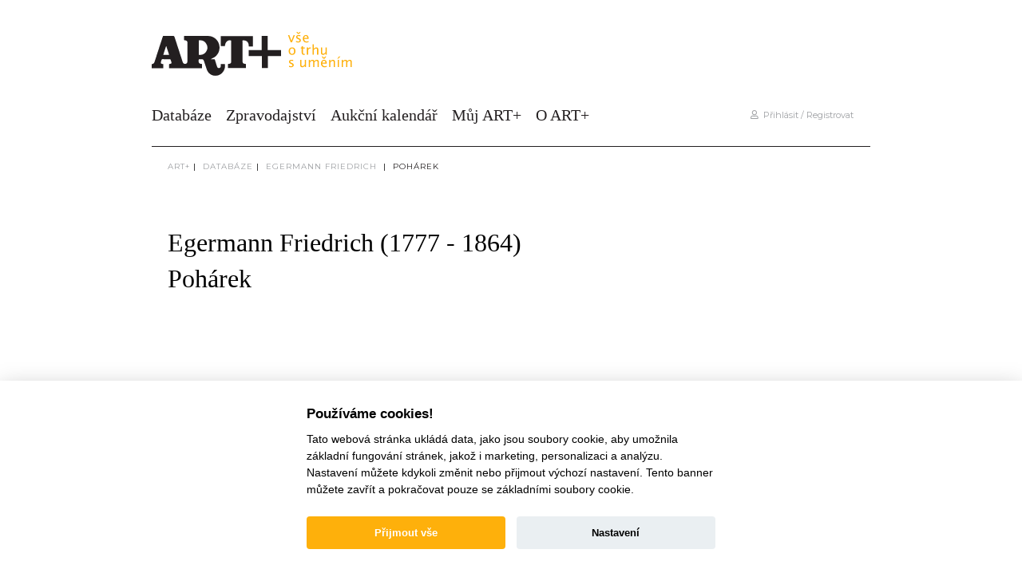

--- FILE ---
content_type: text/html; charset=UTF-8
request_url: https://artplus.cz/cs/aukce/78960-poharek
body_size: 20806
content:
<!DOCTYPE html>
<html lang="cs">
  <head>
    <meta charset="UTF-8" />
    <meta http-equiv="x-ua-compatible" content="ie=edge">
    <meta name="viewport" content="width=device-width, initial-scale=1.0">
          <meta name="robots" content="index, follow">
    
    <title>Pohárek | Artplus.cz</title>

    <link rel="apple-touch-icon" sizes="180x180" href="/apple-touch-icon.png">
    <link rel="icon" type="image/png" sizes="32x32" href="/favicon-32x32.png">
    <link rel="icon" type="image/png" sizes="16x16" href="/favicon-16x16.png">
    <link rel="manifest" href="/site.webmanifest">
    <link rel="mask-icon" href="/safari-pinned-tab.svg" color="#000000">
    <meta name="msapplication-TileColor" content="#ffffff">
    <meta name="theme-color" content="#ffffff">

          <link rel="stylesheet" type="text/css" href="/dist/frontend.css">
    
    <link rel="canonical" href="https://artplus.cz/cs/aukce/78960-poharek" />

          <script src="https://www.google.com/recaptcha/api.js?render=6Ld7SZQeAAAAACdJ8O74pRqSx-vichnZiBJz_RkS"></script>
      <script src="/js/frontend.js?v=1"></script>
      <script type="text/javascript" src="//cdn.jsdelivr.net/npm/slick-carousel@1.8.1/slick/slick.min.js"></script>
      <script src="/dist/cookieconsent-init-cs.js" defer></script>
      <!-- Google tag (gtag.js) -->
      <script async src="https://www.googletagmanager.com/gtag/js?id=G-HSYXEZRKYL"></script>
      <script>
        window.dataLayer = window.dataLayer || [];
        function gtag(){dataLayer.push(arguments);}
        gtag('js', new Date());

        gtag('config', 'G-HSYXEZRKYL');
      </script>
      <!-- Facebook Pixel Code -->
      <script>
        !function(f,b,e,v,n,t,s)
        {if(f.fbq)return;n=f.fbq=function(){n.callMethod?
                n.callMethod.apply(n,arguments):n.queue.push(arguments)};
          if(!f._fbq)f._fbq=n;n.push=n;n.loaded=!0;n.version='2.0';
          n.queue=[];t=b.createElement(e);t.async=!0;
          t.src=v;s=b.getElementsByTagName(e)[0];
          s.parentNode.insertBefore(t,s)}(window, document,'script',
                'https://connect.facebook.net/en_US/fbevents.js');
        fbq('init', '2600801216618095');
        fbq('track', 'PageView');
      </script>
      <noscript><img height="1" width="1" style="display:none"
                     src="https://www.facebook.com/tr?id=2600801216618095&ev=PageView&noscript=1"
        /></noscript>
      <!-- End Facebook Pixel Code -->
      <script src="https://ssp.seznam.cz/static/js/ssp.js"></script>
      
      </head>
  <body>
    <div class="banner-wrap">
      <div class="container">
        <div class="banner-top">
                                    <div class="advertiserBanner_73 banner-center"></div>
<script type="text/javascript">
    (function() {
        var adv = document.createElement('script');
        adv.type = 'text/javascript';
        adv.async = true;
        adv.src = 'https://advertiser.fontai.com/interface.js?id=73&async';
        var s = document.getElementsByTagName('script')[0];
        s.parentNode.insertBefore(adv, s);
    })();
</script>                              </div>
                  <div class="banner-left">
            <div class="advertiserBanner_145 banner-center"></div>
<script type="text/javascript">
    (function() {
        var adv = document.createElement('script');
        adv.type = 'text/javascript';
        adv.async = true;
        adv.src = 'https://advertiser.fontai.com/interface.js?id=145&async';
        var s = document.getElementsByTagName('script')[0];
        s.parentNode.insertBefore(adv, s);
    })();
</script>            <div class="advertiserBanner_137 banner-center"></div>
<script type="text/javascript">
    (function() {
        var adv = document.createElement('script');
        adv.type = 'text/javascript';
        adv.async = true;
        adv.src = 'https://advertiser.fontai.com/interface.js?id=137&async';
        var s = document.getElementsByTagName('script')[0];
        s.parentNode.insertBefore(adv, s);
    })();
</script>            <div class="advertiserBanner_138 banner-center"></div>
<script type="text/javascript">
    (function() {
        var adv = document.createElement('script');
        adv.type = 'text/javascript';
        adv.async = true;
        adv.src = 'https://advertiser.fontai.com/interface.js?id=138&async';
        var s = document.getElementsByTagName('script')[0];
        s.parentNode.insertBefore(adv, s);
    })();
</script>            <div class="advertiserBanner_139 banner-center"></div>
<script type="text/javascript">
    (function() {
        var adv = document.createElement('script');
        adv.type = 'text/javascript';
        adv.async = true;
        adv.src = 'https://advertiser.fontai.com/interface.js?id=139&async';
        var s = document.getElementsByTagName('script')[0];
        s.parentNode.insertBefore(adv, s);
    })();
</script>            <div class="advertiserBanner_140 banner-center"></div>
<script type="text/javascript">
    (function() {
        var adv = document.createElement('script');
        adv.type = 'text/javascript';
        adv.async = true;
        adv.src = 'https://advertiser.fontai.com/interface.js?id=140&async';
        var s = document.getElementsByTagName('script')[0];
        s.parentNode.insertBefore(adv, s);
    })();
</script>          </div>
          <div class="banner-right">
            <div class="advertiserBanner_146 banner-center"></div>
<script type="text/javascript">
    (function() {
        var adv = document.createElement('script');
        adv.type = 'text/javascript';
        adv.async = true;
        adv.src = 'https://advertiser.fontai.com/interface.js?id=146&async';
        var s = document.getElementsByTagName('script')[0];
        s.parentNode.insertBefore(adv, s);
    })();
</script>            <div class="advertiserBanner_141 banner-center"></div>
<script type="text/javascript">
    (function() {
        var adv = document.createElement('script');
        adv.type = 'text/javascript';
        adv.async = true;
        adv.src = 'https://advertiser.fontai.com/interface.js?id=141&async';
        var s = document.getElementsByTagName('script')[0];
        s.parentNode.insertBefore(adv, s);
    })();
</script>            <div class="advertiserBanner_142 banner-center"></div>
<script type="text/javascript">
    (function() {
        var adv = document.createElement('script');
        adv.type = 'text/javascript';
        adv.async = true;
        adv.src = 'https://advertiser.fontai.com/interface.js?id=142&async';
        var s = document.getElementsByTagName('script')[0];
        s.parentNode.insertBefore(adv, s);
    })();
</script>            <div class="advertiserBanner_143 banner-center"></div>
<script type="text/javascript">
    (function() {
        var adv = document.createElement('script');
        adv.type = 'text/javascript';
        adv.async = true;
        adv.src = 'https://advertiser.fontai.com/interface.js?id=143&async';
        var s = document.getElementsByTagName('script')[0];
        s.parentNode.insertBefore(adv, s);
    })();
</script>            <div class="advertiserBanner_144 banner-center"></div>
<script type="text/javascript">
    (function() {
        var adv = document.createElement('script');
        adv.type = 'text/javascript';
        adv.async = true;
        adv.src = 'https://advertiser.fontai.com/interface.js?id=144&async';
        var s = document.getElementsByTagName('script')[0];
        s.parentNode.insertBefore(adv, s);
    })();
</script>          </div>
                <header class="header sticky"><div class="inner">
    <h1 class="header-logo">
        <a href="/cs/">
            <span>Artplus.cz</span>
            <svg class="artplus-logo"><use xmlns:xlink="http://www.w3.org/1999/xlink" xlink:href="#artplus-logo"></use></svg>
            <svg class="artplus-claim"><use xmlns:xlink="http://www.w3.org/1999/xlink" xlink:href="#artplus-claim"></use></svg>
        </a>
    </h1>
    <div class="header-mobile">
        <div class="search">
            <form action="/cs/pokrocile-vyhledavani" method="get">
                <div class="search-box-input-small" data-url="/cs/vyhledavani/autocomplete">
                    <input name="q" type="text" id="q" value="" placeholder="Vyhledat" />
                    <button type="submit"><svg class="icon-search"><use xmlns:xlink="http://www.w3.org/1999/xlink" xlink:href="#icon-search"></use></svg></button>
                </div>
            </form>
        </div>
    </div>
    <div class="header-mobile mobile-menu-toggle-wrap">
        <a href="#" class="mobile-menu-toggle"><svg class="icon-hamburger"><use xmlns:xlink="http://www.w3.org/1999/xlink" xlink:href="#icon-hamburger"></use></svg></a>
    </div>
    <div class="header-menu-wrap">
        <ul class="header-menu">
            <li class="search">
                <form action="/cs/pokrocile-vyhledavani" method="get">
                    <div class="search-box-input-small" data-url="/cs/vyhledavani/autocomplete">
                        <input name="q" type="text" id="q" value="" placeholder=" " />
                        <button type="submit"><svg class="icon-search"><use xmlns:xlink="http://www.w3.org/1999/xlink" xlink:href="#icon-search"></use></svg></button>
                    </div>
                </form>
            </li>
            <li><a href="/cs/vyhledavani">Databáze</a></li>
            <li><a href="/cs/aukcni-zpravodajstvi/">Zpravodajství</a></li>
            <li><a href="/cs/kalendar-aukci/">Aukční kalendář</a></li>
            <li><a href="/cs/muj-ucet/">Můj ART+</a></li>
            <li>
                <a href="javascript:void(0);">O ART+</a>
                <div class="header-menu-submenu-wrap"><div class="header-menu-submenu">
                    <ul>
                        <li><svg class="icon-info"><use xmlns:xlink="http://www.w3.org/1999/xlink" xlink:href="#icon-info"></use></svg> <a href="/cs/predplatne/">Předplatit Art+</a></li>
                        <li><svg class="icon-info"><use xmlns:xlink="http://www.w3.org/1999/xlink" xlink:href="#icon-info"></use></svg> <a href="/cs/napoveda/">Nápověda</a></li>
                        <li><svg class="icon-settings-papper"><use xmlns:xlink="http://www.w3.org/1999/xlink" xlink:href="#icon-settings-papper"></use></svg> <a href="/cs/vseobecne-podminky/">Podmínky</a></li>
                        <li><svg class="icon-user-comment"><use xmlns:xlink="http://www.w3.org/1999/xlink" xlink:href="#icon-user-comment"></use></svg> <a href="/cs/kontakt/">Kontakt</a></li>
                    </ul>
                </div></div>
            </li>
        </ul>
        <div class="header-mobile-user">
                            <div class="header-mobile-user-links">
                    <a href="/cs/prihlaseni-popup/?path=https://artplus.cz/cs/aukce/78960-poharek" class="colorbox-login-link"><i class="far fa-user"></i>&nbsp;&nbsp;Přihlásit / Registrovat</a>
                </div>
                                </div>
        <div class="header-right">
            <div class="header-right-user">
                                    <a href="/cs/prihlaseni-popup/?path=https://artplus.cz/cs/aukce/78960-poharek" class="colorbox-login-link"><i class="far fa-user"></i>&nbsp;&nbsp;Přihlásit / Registrovat</a>
                            </div>
                    </div>
    </div>
</div></header>      </div>
    </div>
        <div class="container">
        <div class="breadcrumb">
            <a href="/cs/">ART+</a>&nbsp;|&nbsp;
            <a href="/cs/vyhledavani">Databáze</a>&nbsp;|&nbsp;
            <a href="/cs/autor/6956-egermann-friedrich/">Egermann Friedrich </a>&nbsp;|&nbsp;
            <a href="/cs/aukce/78960-poharek" class="active">Pohárek</a>
        </div>
        <div class="auction-detail-links">
                        <p class="links">
                                            </p>
        </div>
        <div class="auction-detail">
            <div class="auction-detail-title">
                <h2>Egermann Friedrich  (1777 - 1864)</h2>
                                <h1>Pohárek</h1>
            </div>
                    </div>

                    <div class="registration-notice-wrap">
                <div class="registration-notice">
    <div class="registration-notice-headline">
        <svg class="artplus-logo-circle"><use xmlns:xlink="http://www.w3.org/1999/xlink" xlink:href="#artplus-logo-circle"></use></svg>
        <h2>Výsledek vyhledávání je přístupný<br />pouze předplatitelům</h2>
    </div>
    <div class="registration-notice-inner">
        <p class="small-text text-center">
            Zakoupením plného členství získáváte neomezený přístup do všech úrovní portálu včetně databáze aukčních prodejů.        </p>
        <hr class="gray-line" />
        <h2 class="heading mT0">Plán</h2>
        <div class="row grid-divider stats justify-content-center">
                            <div class="col col-6 col-md-3 stats-value">
                    <span>3 dny</span>
                    <strong> 399 Kč</strong>
                </div>
                            <div class="col col-6 col-md-3 stats-value">
                    <span>6 měsíců</span>
                    <strong> 1 550 Kč</strong>
                </div>
                            <div class="col col-6 col-md-3 stats-value">
                    <span>12 měsíců</span>
                    <strong> 2 290 Kč</strong>
                </div>
                            <div class="col col-6 col-md-3 stats-value">
                    <span>12 měsíců + předplatné Art Antiques</span>
                    <strong> 3 050 Kč</strong>
                </div>
                    </div>
        <p class="small-text text-center mT3 mB4">
            Využijte 20% slevu na roční členství ART+ pro předplatitele art antiques. Pro zaslání slevového kódu pište na <a href="/cdn-cgi/l/email-protection" class="__cf_email__" data-cfemail="fa8a889f9e8a969b8e949fba9b9798938e979f9e939bd49980">[email&#160;protected]</a>        </p>
        <a href="/cs/registrace-popup/" class="btn btn-huge full-width btn-rounded btn-yellow d-block colorbox-registration-link">Předplatit</a>
        <div class="registration-notice-footer">
            <svg class="artplus-logo"><use xmlns:xlink="http://www.w3.org/1999/xlink" xlink:href="#artplus-logo"></use></svg><br />
            popup-kontakt
        </div>
    </div>
</div>            </div>
            </div>
    <div class="container">
    <div class="footer-wrapper">
        <footer class="footer">
            <div class="footer-columns">
                <div class="footer-column full-column">
                    <a class="logo" href="/"><span>Artplus.cz</span><svg class="artplus-logo-circle"><use xmlns:xlink="http://www.w3.org/1999/xlink" xlink:href="#artplus-logo-circle"></use></svg></a>
                </div>
                <div class="footer-column">
                    <h2>ART+</h2>
                    <ul>
                        <li><a href="/cs/o-nas/">O nás</a></li>
                        <li><a href="/cs/kontakt/">Kontakt</a></li>
                        <li><a href="https://www.facebook.com/artplus.cz" target="_blank">ART+na Facebooku</a></li>
                        <li><a href="/cs/gdpr/">Ochrana soukromí</a></li>
                        <li><a href="/cs/inzerce/">Inzerce</a></li>
                    </ul>
                </div>
                <div class="footer-column">
                    <h2>Databáze</h2>
                    <ul>
                        <li><a href="/cs/co-obsahuje/">Co obsahuje</a></li>
                        <li><a href="/cs/pouziti/">Použití</a></li>
                        <li><a href="/cs/predplatne/">Předplatné</a></li>
                        <li><a href="/cs/napoveda/">Nápověda</a></li>
                    </ul>
                </div>
                <div class="footer-column">
                    <h2>Můj ART+</h2>
                    <ul>
                        <li><a href="/cs/muj-ucet/">Můj účet</a></li>
                        <li><a href="/cs/muj-ucet/oblibeni-autori/">Moji autoři</a></li>
                        <li><a href="/cs/muj-ucet/ulozene-clanky/">Moje články</a></li>
                        <li><a href="/cs/muj-ucet/ulozene-polozky/">Moje položky</a></li>
                        <li><a href="/cs/muj-ucet/#payments">Historie plateb</a></li>
                    </ul>
                </div>
                <div class="footer-column">
                    <h2>Registrace</h2>
                    <ul>
                        <li><a href="/cs/membership-popup-step1/" class="colorbox-registration-link">Předplatit Art+</a></li>
                        <li><a href="/cs/registrace-free-popup/" class="colorbox-registration-link">Registrace zdarma</a></li>
                        <li><a href="/cs/vseobecne-podminky/">Všeobecné podmínky</a></li>
                    </ul>
                </div>
            </div>
            <div class="footer-copyright">
                                <p class="footer-copyright-menu">
                    Naše další tiskoviny:
                    <a href="http://www.artcasopis.cz/" target="_blank">Art Antiques</a>
                </p>
                <p class="footer-copyright-text">
                    © ART+ 2009 - 2025, Artantiques media, s. r. o.                </p>
            </div>
        </footer>
    </div>
</div>


    <svg xmlns="http://www.w3.org/2000/svg" style="display: none;">
    <symbol id="artplus-logo" viewBox="0 0 1015 313">
        <path d="M766.942,83.638c8.838,-0.019 17.669,-0.007 26.732,-0.007l0,-82.718l-251.45,0l0,79.375l31.881,0c4.2,-35.2 22.369,-51.425 50.044,-44.057c0,55.494 0.237,111.282 -0.238,167.063c-0.075,9.187 -7.006,14.619 -16.237,16.069c-3.282,0.512 -6.638,0.537 -10,0.787l0,31.969l142.075,0l0,-31.5c-25.082,-3.588 -27.15,-6.038 -27.257,-31.344c-0.193,-47.575 -0.375,-95.156 -0.556,-142.737c-0.012,-3.688 0,-7.388 0,-10.832c28.069,-5.1 48.488,11.344 49.263,38.3c0.118,4.182 -1.582,9.644 5.743,9.632" style="fill-rule:nonzero;"/><path d="M910.726,111.067l0,-110.631l-47.569,0l0,110.893l-101.281,0l0,47.144l102.594,0l0,93.575l47.369,0l0,-94.306l102.662,0l0,-46.675l-103.775,0Z" style="fill-rule:nonzero;"/><path d="M426.734,123.762c-13.607,20.287 -33.6,26.919 -57.819,24.375l0,-114.031c25.5,-1.813 45.794,5.243 58.912,26.437c12.969,20.931 12.669,42.7 -1.093,63.219m-336.169,24.481c7.525,-22.9 14.837,-45.169 22.156,-67.431c0.731,0.087 1.456,0.175 2.188,0.262c7.143,22.1 14.287,44.2 21.712,67.169l-46.056,0Zm451.137,71.988c0,5.393 -0.137,10.162 0.025,14.918c0.3,8.95 -2.481,15.907 -12.256,17.338c-9.731,1.419 -14.344,-4.481 -16.994,-12.981c-5.112,-16.444 -10.806,-32.713 -15.562,-49.25c-1.794,-6.232 -4.75,-8.263 -10.95,-7.857c-7.513,0.482 -15.081,0.113 -22.625,0.113c8.944,-5.669 18.087,-8.913 26.2,-13.856c34.487,-21.044 50.269,-62.863 39.281,-102.569c-10.569,-38.2 -45.337,-65.513 -85.656,-65.831c-61.025,-0.482 -122.063,-0.144 -183.094,-0.1c-1.956,0 -3.906,0.568 -6.112,0.912l0,31.869c19.525,2.019 26.506,6.687 26.562,19.456c0.231,49.65 0.106,99.306 -0.35,148.956c-0.112,11.913 -9.125,19.075 -20.606,18.088c-10.881,-0.944 -14.638,-8.831 -17.531,-17.788c-20.757,-64.225 -41.525,-128.456 -62.594,-192.587c-1.131,-3.431 -4.944,-8.494 -7.6,-8.556c-27.55,-0.625 -55.113,-0.382 -82.919,-0.382c-2.306,6.638 -4.55,12.775 -6.575,18.982c-19.856,60.906 -39.75,121.806 -59.425,182.775c-3.062,9.506 -7.106,17.118 -18.394,18.193c-1.618,0.157 -4.206,2.844 -4.275,4.45c-0.406,9.482 -0.2,18.988 -0.2,28.638l90.138,0l0,-15.938l0,-15.887c-20.931,-3.963 -21.75,-5.369 -15.613,-24.663c0.732,-2.293 1.594,-4.562 2.094,-6.912c1.194,-5.588 4.2,-7.694 10.175,-7.519c14.813,0.45 29.65,0.15 44.475,0.15c15.925,0 15.925,0 20.85,15.263c5.7,17.668 4.294,19.981 -13.831,22.918c-0.563,0.094 -1.019,0.863 -1.444,1.244l0,31.363l257.656,0l0,-32.963c-28.268,-0.469 -28.406,-16.912 -24.725,-37.831l14.982,0c17.656,-0.025 21.593,2.731 27.012,19.212c6.231,18.975 12.594,37.919 18.531,56.988c12.582,40.394 48.4,61.369 88.382,51.494c37.981,-9.375 63.175,-50.088 55.137,-89.85l-32.169,0Z" style="fill-rule:nonzero;"/>
    </symbol>

    <symbol id="artplus-logo-circle" viewBox="0 0 527 527">
        <path d="M111.399,245.605c-2.818,8.581 -5.637,17.162 -8.537,25.987l17.75,0c-2.863,-8.856 -5.613,-17.368 -8.369,-25.881c-0.281,-0.037 -0.562,-0.069 -0.844,-0.106" style="fill:#e4a331;fill-rule:nonzero;"/><path d="M210.122,227.612l0,43.937c9.332,0.982 17.038,-1.575 22.282,-9.393c5.3,-7.907 5.418,-16.288 0.418,-24.363c-5.056,-8.162 -12.875,-10.881 -22.7,-10.181" style="fill:#e4a331;fill-rule:nonzero;"/><path d="M458.894,275.25l-39.557,0l0,36.337l-18.256,0l0,-36.056l-39.537,0l0,-18.162l39.031,0l0,-42.732l18.331,0l0,42.625l39.988,0l0,17.988Zm-116.588,-47.019c0,1.319 -0.006,2.744 0,4.175c0.069,18.331 0.138,36.663 0.213,54.994c0.037,9.756 0.837,10.694 10.5,12.081l0,12.138l-54.744,0l0,-12.319c1.294,-0.094 2.587,-0.106 3.85,-0.3c3.556,-0.563 6.231,-2.656 6.256,-6.194c0.188,-21.494 0.094,-42.987 0.094,-64.375c-10.663,-2.837 -17.663,3.413 -19.281,16.975l-12.288,0l0,-30.587l96.894,0l0,31.875c-3.494,0 -6.894,0 -10.3,0.006c-2.819,0 -2.169,-2.1 -2.213,-3.713c-0.3,-10.387 -8.168,-16.731 -18.981,-14.756m-74.45,105.725c-15.406,3.806 -29.212,-4.275 -34.056,-19.844c-2.288,-7.35 -4.744,-14.65 -7.144,-21.962c-2.087,-6.35 -3.606,-7.406 -10.406,-7.4l-5.775,0c-1.419,8.062 -1.363,14.394 9.525,14.581l0,12.7l-99.288,0l0,-12.087c0.169,-0.144 0.344,-0.444 0.563,-0.482c6.981,-1.131 7.525,-2.018 5.325,-8.825c-1.894,-5.881 -1.894,-5.881 -8.031,-5.881c-5.713,0 -11.432,0.106 -17.138,-0.062c-2.306,-0.069 -3.462,0.743 -3.919,2.9c-0.193,0.9 -0.531,1.775 -0.812,2.656c-2.363,7.437 -2.05,7.981 6.019,9.506l0,12.269l-34.738,0c0,-3.725 -0.075,-7.388 0.081,-11.038c0.025,-0.618 1.025,-1.656 1.644,-1.712c4.35,-0.419 5.913,-3.35 7.094,-7.013c7.581,-23.493 15.244,-46.962 22.894,-70.437c0.781,-2.388 1.65,-4.756 2.537,-7.313c10.713,0 21.338,-0.087 31.95,0.157c1.025,0.018 2.494,1.968 2.931,3.293c8.119,24.713 16.119,49.457 24.119,74.213c1.113,3.45 2.563,6.487 6.756,6.85c4.419,0.381 7.894,-2.375 7.938,-6.969c0.175,-19.131 0.225,-38.269 0.137,-57.4c-0.025,-4.919 -2.712,-6.719 -10.237,-7.494l0,-12.281c0.85,-0.137 1.6,-0.356 2.356,-0.356c23.519,-0.019 47.038,-0.144 70.556,0.044c15.532,0.125 28.932,10.643 33.007,25.368c4.231,15.3 -1.85,31.413 -15.138,39.519c-3.125,1.906 -6.65,3.156 -10.1,5.338c2.906,0 5.825,0.15 8.719,-0.038c2.387,-0.156 3.531,0.625 4.219,3.025c1.837,6.369 4.031,12.638 6,18.975c1.018,3.275 2.8,5.556 6.543,5.006c3.769,-0.55 4.844,-3.237 4.725,-6.687c-0.062,-1.831 -0.006,-3.663 -0.006,-5.744l12.394,0c3.1,15.325 -6.613,31.006 -21.244,34.625m256.15,-104.544c-8.131,-61.018 -34.262,-113.137 -78.5,-155.806c-43.194,-41.656 -94.975,-65.587 -154.7,-72.175c-3.925,-0.431 -7.844,-0.95 -11.769,-1.431l-30.293,0c-8.557,0.987 -17.157,1.681 -25.65,3.025c-61.363,9.719 -113.082,37.587 -154.888,83.469c-36.131,39.656 -57.756,86.331 -65.631,139.375c-1.125,7.587 -1.731,15.243 -2.575,22.875l0,28.7c1.025,8.668 1.644,17.418 3.15,26c15.719,89.481 64.281,154.912 145.037,196.193c30.5,15.588 63.288,23.688 97.494,25.919c1.031,0.069 2.038,0.413 3.063,0.631l27.9,0c8.687,-1.025 17.4,-1.85 26.05,-3.106c97.318,-14.119 180.943,-85.194 210.768,-178.969c6.469,-20.331 10.619,-41.093 12.075,-62.387c0.075,-1.169 0.425,-2.325 0.65,-3.481l0,-30.3c-0.725,-6.175 -1.362,-12.369 -2.181,-18.532" style="fill:#e4a331;fill-rule:nonzero;"/>
    </symbol>

    <symbol id="flag-cs" viewBox="0 0 18 13" style="fill-rule:evenodd;clip-rule:evenodd;stroke-miterlimit:10;">
        <rect x="0.935" y="0.925" width="16.072" height="10.715" style="fill:#fff;stroke:#9fa1a4;stroke-width:0.19px;"/><path d="M0.935,11.64l7.269,-5.357l-7.269,-5.358" style="fill:#00247d;fill-rule:nonzero;"/><path d="M8.204,6.283l-7.269,5.357l16.071,0l0,-5.357l-8.802,0Z" style="fill:#cf142b;fill-rule:nonzero;"/>
    </symbol>

    <symbol id="flag-en" viewBox="0 0 18 13" style="fill-rule:evenodd;clip-rule:evenodd;stroke-miterlimit:10;">
        <rect x="0.942" y="0.942" width="16.059" height="10.706" style="fill:#fff;stroke:#9fa1a4;stroke-width:0.19px;"/><path d="M0.942,7.33l7.243,0l0,4.318l1.573,0l0,-4.318l7.243,0l0,-2.07l-7.243,0l0,-4.318l-1.573,0l0,4.318l-7.243,0l0,2.07Z" style="fill:#cf142b;fill-rule:nonzero;"/><path d="M15.191,11.648l-4.858,-3.234l0,3.234l4.858,0Z" style="fill:#00247d;fill-rule:nonzero;"/><path d="M7.616,11.648l0,-3.234l-4.857,3.234l4.857,0Z" style="fill:#00247d;fill-rule:nonzero;"/><path d="M15.191,0.942l-4.858,3.234l0,-3.234l4.858,0Z" style="fill:#00247d;fill-rule:nonzero;"/><path d="M2.758,0.942l4.858,3.234l0,-3.234l-4.858,0Z" style="fill:#00247d;fill-rule:nonzero;"/><path d="M17.001,4.526l-3.523,0l3.523,-2.382" style="fill:#00247d;fill-rule:nonzero;"/><path d="M17.001,8.113l-3.523,0l3.523,2.382l0,-2.382Z" style="fill:#00247d;fill-rule:nonzero;"/><path d="M0.942,2.144l3.524,2.382l-3.524,0l0,-2.382Z" style="fill:#00247d;fill-rule:nonzero;"/><path d="M0.942,10.495l3.524,-2.382l-3.524,0l0,2.382Z" style="fill:#00247d;fill-rule:nonzero;"/><path d="M0.942,0.942l5.35,3.584l-1.165,0l-4.185,-2.77l0,-0.814Z" style="fill:#cf142b;fill-rule:nonzero;"/><path d="M17.001,11.648l-5.349,-3.584l1.164,0l4.185,2.77l0,0.814Z" style="fill:#cf142b;fill-rule:nonzero;"/><path d="M17.001,0.942l-5.379,3.584l-1.165,0l5.35,-3.584l1.194,0Z" style="fill:#cf142b;fill-rule:nonzero;"/><path d="M0.942,11.648l5.38,-3.584l1.165,0l-5.35,3.584l-1.195,0Z" style="fill:#cf142b;fill-rule:nonzero;"/>
    </symbol>

    <symbol id="icon-user-profile" viewBox="0 0 269 277">
        <path d="M203.521,163.608c0,-39.564 -32.121,-71.685 -71.685,-71.685c-39.563,0 -71.684,32.121 -71.684,71.685c0,39.563 32.121,71.684 71.684,71.684c39.564,0 71.685,-32.121 71.685,-71.684Z" style="fill:none;stroke-width:4.69px;"/><path d="M94.462,205.127l0,-19.313c0,-1.825 1.162,-3.45 2.894,-4.037l23.668,-8.063l0,-13.281" style="fill:none;fill-rule:nonzero;stroke-width:4.69px;"/><path d="M168.524,205.127l0,-19.313c0,-1.825 -1.162,-3.45 -2.893,-4.037l-23.669,-8.063l0,-13.281" style="fill:none;fill-rule:nonzero;stroke-width:4.69px;"/><path d="M149.487,130.286c0,-9.894 -8.019,-17.907 -17.906,-17.907c-9.894,0 -17.907,8.013 -17.907,17.907l1.725,21.506c0.213,2.9 1.907,5.481 4.488,6.825l8.662,5.7l5.738,0l8.987,-5.7c2.582,-1.344 4.275,-3.925 4.488,-6.825l1.725,-21.506Z" style="fill:none;fill-rule:nonzero;stroke-width:4.69px;"/><path d="M121.024,173.712l6.712,7.619l7.919,0l6.713,-7.619" style="fill:none;fill-rule:nonzero;stroke-width:4.69px;"/><path d="M74.461,205.127l114.943,0" style="fill:none;fill-rule:nonzero;stroke-width:4.69px;"/><path d="M200.538,252.923l-17.362,-17.356l12.212,-12.206l17.356,17.356" style="fill:none;fill-rule:nonzero;stroke-width:4.69px;"/><path d="M177.484,217.663l9.656,9.656" style="fill:none;fill-rule:nonzero;stroke-width:4.69px;"/><path d="M23.554,252.923l0,-228.112c0,-0.688 0.563,-1.257 1.257,-1.257l218.406,0c0.687,0 1.25,0.569 1.25,1.257l0,228.112" style="fill:none;fill-rule:nonzero;stroke-width:4.69px;"/><path d="M23.554,66.992l220.913,0" style="fill:none;fill-rule:nonzero;stroke-width:4.69px;"/><path d="M39.776,44.128l14.862,0" style="fill:none;fill-rule:nonzero;stroke-width:4.69px;"/><path d="M67.208,44.128l14.862,0" style="fill:none;fill-rule:nonzero;stroke-width:4.69px;"/><path d="M94.64,44.128l14.863,0" style="fill:none;fill-rule:nonzero;stroke-width:4.69px;"/>
    </symbol>

    <symbol id="icon-lighthouse" viewBox="0 0 255 305">
        <path d="M214.893,271.581l16.368,0" style="fill:none;fill-rule:nonzero;stroke-width:4.69px;"/><path d="M23.554,271.581l180.232,0" style="fill:none;fill-rule:nonzero;stroke-width:4.69px;"/><path d="M172.233,172.539l-89.65,0c-0.807,0 -1.463,-0.656 -1.463,-1.462l0,-19.05c0,-0.806 0.656,-1.463 1.463,-1.463l89.65,0c0.806,0 1.462,0.657 1.462,1.463l0,19.05c0,0.806 -0.656,1.462 -1.462,1.462Z" style="fill:none;fill-rule:nonzero;stroke-width:4.69px;"/><path d="M162.843,138.482l0,-39.119c0,-0.95 -0.769,-1.725 -1.725,-1.725l-67.419,0c-0.956,0 -1.725,0.775 -1.725,1.725l0,39.119" style="fill:none;fill-rule:nonzero;stroke-width:4.69px;"/><path d="M100.527,99.502c0,-14.844 12.037,-26.881 26.881,-26.881c14.844,0 26.881,12.037 26.881,26.881" style="fill:none;fill-rule:nonzero;stroke-width:4.69px;"/><path d="M94.484,175.194l-12.081,96.682" style="fill:none;fill-rule:nonzero;stroke-width:4.69px;"/><path d="M160.95,175.194l12.081,96.682" style="fill:none;fill-rule:nonzero;stroke-width:4.69px;"/><path d="M87.854,222.946l49.519,-49.519" style="fill:none;fill-rule:nonzero;stroke-width:4.69px;"/><path d="M114.294,271.465l51.55,-51.55" style="fill:none;fill-rule:nonzero;stroke-width:4.69px;"/><path d="M56.138,195.617c-18.237,-18.238 -29.519,-43.438 -29.519,-71.269c0,-27.837 11.282,-53.031 29.519,-71.275c18.238,-18.237 43.438,-29.519 71.269,-29.519c27.831,0 53.031,11.282 71.269,29.519c18.243,18.244 29.525,43.438 29.525,71.275c0,27.831 -11.282,53.031 -29.525,71.269" style="fill:none;fill-rule:nonzero;stroke-width:4.69px;stroke-dasharray:12.5,12.5;"/><path d="M141.291,122.866c0,-7.661 -6.22,-13.881 -13.882,-13.881c-7.661,0 -13.881,6.22 -13.881,13.881c0,7.662 6.22,13.882 13.881,13.882c7.662,0 13.882,-6.22 13.882,-13.882Z" style="fill:none;stroke-width:4.69px;"/>
    </symbol>

    <symbol id="icon-search-gearbox" viewBox="0 0 265 266">
        <path d="M192.017,166.911c4.375,-7.044 7.656,-14.819 9.612,-23.119l26.475,-5.688l0.019,-24.543l-26.462,-5.594c-1.95,-8.306 -5.225,-16.081 -9.588,-23.131l16.694,-26.663l-17.35,-17.362l-24.669,18.681c-7.05,-4.375 -14.819,-7.65 -23.125,-9.606l-5.65,-26.332l-24.544,0l-5.631,26.332c-8.237,1.937 -15.944,5.175 -22.944,9.487l-21.437,-14.837l-17.4,17.312l13.437,22.8c-4.381,7.038 -7.668,14.806 -9.643,23.106l-26.207,5.807l-0.05,24.543l26.175,5.475c1.938,8.313 5.207,16.088 9.557,23.144l-15.819,22.256l17.325,17.382l23.787,-14.257c7.038,4.382 14.813,7.663 23.113,9.632l5.737,26.337l24.544,0l5.544,-26.281c8.306,-1.944 16.087,-5.213 23.137,-9.575" style="fill:none;fill-rule:nonzero;stroke-width:4.69px;"/><path d="M181.497,125.834c0,-30.796 -25.002,-55.8 -55.797,-55.8c-30.795,0 -55.797,25.004 -55.797,55.8c0,30.797 25.002,55.8 55.797,55.8c30.795,0 55.797,-25.003 55.797,-55.8Z" style="fill:none;stroke-width:4.69px;"/><path d="M220.735,242.439l-36.319,-36.319c-0.531,-0.531 -0.531,-1.387 0,-1.912l18.1,-18.1c0.532,-0.532 1.388,-0.532 1.913,0l36.319,36.318" style="fill:none;fill-rule:nonzero;stroke-width:4.69px;"/><path d="M172.508,172.807l19.356,19.356" style="fill:none;fill-rule:nonzero;stroke-width:4.69px;"/><path d="M92.743,127.18l20.506,20.513l45.682,-45.682" style="fill:none;fill-rule:nonzero;stroke-width:4.69px;"/>
    </symbol>

    <symbol id="icon-newsletter" viewBox="0 0 284 269">
        <path d="M252.167,245.421l-219.85,0c-0.669,0 -1.207,-0.538 -1.207,-1.207l0,-119.418c0,-0.75 0.869,-1.182 1.463,-0.719l76.675,59.362l65.987,0l76.669,-59.362c0.6,-0.463 1.469,-0.031 1.469,0.719l0,119.418c0,0.669 -0.538,1.207 -1.206,1.207Z" style="fill:none;fill-rule:nonzero;stroke-width:4.69px;"/><path d="M227.478,129.192l0,-104.694c0,-0.519 -0.425,-0.944 -0.944,-0.944l-168.587,0c-0.519,0 -0.944,0.425 -0.944,0.944l0,104.694" style="fill:none;fill-rule:nonzero;stroke-width:4.69px;"/><path d="M32.575,124.08l24.431,-15.825" style="fill:none;fill-rule:nonzero;stroke-width:4.69px;"/><path d="M226.721,108.254l24.425,15.825" style="fill:none;fill-rule:nonzero;stroke-width:4.69px;"/><path d="M160.792,96.119c0,-10.239 -8.313,-18.553 -18.553,-18.553c-10.24,0 -18.553,8.314 -18.553,18.553c0,10.24 8.313,18.554 18.553,18.554c10.24,0 18.553,-8.314 18.553,-18.554Z" style="fill:none;stroke-width:4.69px;"/><path d="M159.373,136.678c-5.269,2.225 -11.056,3.462 -17.131,3.462c-6.082,0 -11.869,-1.237 -17.138,-3.462c-5.262,-2.225 -10.006,-5.45 -13.987,-9.432c-3.982,-3.981 -7.207,-8.725 -9.432,-13.993c-2.231,-5.263 -3.462,-11.057 -3.462,-17.132c0,-6.075 1.231,-11.868 3.462,-17.131c2.225,-5.269 5.45,-10.012 9.432,-13.994c3.981,-3.981 8.725,-7.206 13.987,-9.431c5.269,-2.225 11.056,-3.462 17.138,-3.462c6.075,0 11.862,1.237 17.131,3.462c5.269,2.225 10.006,5.45 13.994,9.431c3.981,3.982 7.2,8.725 9.431,13.994c2.225,5.263 3.456,11.056 3.456,17.131" style="fill:none;fill-rule:nonzero;stroke-width:4.69px;"/><path d="M186.256,95.634l0,8.65c0,7.238 -5.862,13.094 -13.094,13.094c-7.231,0 -13.1,-5.856 -13.1,-13.094l0,-2.625" style="fill:none;fill-rule:nonzero;stroke-width:4.69px;"/>
    </symbol>

    <symbol id="icon-user-comment" viewBox="0 0 293 280">
        <path d="M72.128,28.953l0,13.375" style="fill:none;fill-rule:nonzero;stroke-width:4.69px;"/><path d="M96.858,43.208l-11.569,6.7" style="fill:none;fill-rule:nonzero;stroke-width:4.69px;"/><path d="M96.919,71.751l-11.6,-6.65" style="fill:none;fill-rule:nonzero;stroke-width:4.69px;"/><path d="M72.251,86.113l-0.056,-13.375" style="fill:none;fill-rule:nonzero;stroke-width:4.69px;"/><path d="M47.459,71.964l11.544,-6.756" style="fill:none;fill-rule:nonzero;stroke-width:4.69px;"/><path d="M47.275,43.421l11.625,6.6" style="fill:none;fill-rule:nonzero;stroke-width:4.69px;"/><path d="M268.078,98.161l-99.425,0l-24.306,20.837c-0.2,0.169 -0.5,0.025 -0.5,-0.231l0,-94.519c0,-0.381 0.312,-0.694 0.694,-0.694l123.537,0c0.381,0 0.694,0.313 0.694,0.694l0,73.225c0,0.381 -0.313,0.688 -0.694,0.688Z" style="fill:none;fill-rule:nonzero;stroke-width:4.69px;"/><path d="M38.724,255.625l0,-33.194c0,-3.137 2,-5.931 4.975,-6.943l40.681,-13.857l0,-22.831" style="fill:none;fill-rule:nonzero;stroke-width:4.69px;"/><path d="M166.022,255.625l0,-33.194c0,-3.137 -2,-5.931 -4.975,-6.943l-40.681,-13.857l0,-22.831" style="fill:none;fill-rule:nonzero;stroke-width:4.69px;"/><path d="M133.3,126.984c0,-17 -13.781,-30.775 -30.781,-30.775c-16.994,0 -30.775,13.775 -30.775,30.775l2.962,36.975c0.369,4.975 3.282,9.413 7.713,11.725l14.894,9.8l9.862,0l15.45,-9.8c4.425,-2.312 7.344,-6.75 7.713,-11.725l2.962,-36.975Z" style="fill:none;fill-rule:nonzero;stroke-width:4.69px;"/><path d="M84.378,201.631l11.538,13.093l13.606,0l11.537,-13.093" style="fill:none;fill-rule:nonzero;stroke-width:4.69px;"/><path d="M23.554,255.625l157.544,0" style="fill:none;fill-rule:nonzero;stroke-width:4.69px;"/><path d="M160.664,41.081l89.65,0" style="fill:none;fill-rule:nonzero;stroke-width:4.69px;"/><path d="M161.484,60.959l89.65,0" style="fill:none;fill-rule:nonzero;stroke-width:4.69px;"/><path d="M162.304,80.839l54.05,0" style="fill:none;fill-rule:nonzero;stroke-width:4.69px;"/>
    </symbol>

    <symbol id="icon-arrow-left" viewBox="0 0 110 192">
        <path d="M102.058,7.851l-94.207,87.819l94.207,87.794" style="fill:none;fill-rule:nonzero;;stroke-width:1.56px;"/>
    </symbol>

    <symbol id="icon-arrow-right" viewBox="0 0 110 192">
        <path d="M7.851,183.464l94.207,-87.819l-94.207,-87.794" style="fill:none;fill-rule:nonzero;stroke-width:1.56px;"/>
    </symbol>

    <symbol id="icon-envelope" viewBox="0 0 156 109">
        <path d="M139.622,92.515l-123.238,0c-0.375,0 -0.681,-0.344 -0.681,-0.762l0,-75.475c0,-0.475 0.487,-0.744 0.825,-0.457l61.475,37.519l61.475,-37.519c0.331,-0.287 0.819,-0.018 0.819,0.457l0,75.475c0,0.418 -0.3,0.762 -0.675,0.762Z" style="fill:none;fill-rule:nonzero;stroke-width:3.12px;"/><path d="M16.527,15.824l123.769,0" style="fill:none;fill-rule:nonzero;stroke-width:3.12px;"/>
    </symbol>

    <symbol id="icon-profile-search" viewBox="0 0 269 277">
        <path d="M203.519,163.611c0,-39.564 -32.12,-71.685 -71.684,-71.685c-39.564,0 -71.684,32.121 -71.684,71.685c0,39.563 32.12,71.684 71.684,71.684c39.564,0 71.684,-32.121 71.684,-71.684Z" style="fill:none;stroke-width:4.69px;"/><path d="M94.462,205.126l0,-19.312c0,-1.825 1.162,-3.456 2.894,-4.038l23.668,-8.062l0,-13.288" style="fill:none;fill-rule:nonzero;stroke-width:4.69px;"/><path d="M168.524,205.126l0,-19.312c0,-1.825 -1.162,-3.456 -2.893,-4.038l-23.669,-8.062l0,-13.288" style="fill:none;fill-rule:nonzero;stroke-width:4.69px;"/><path d="M149.486,130.282c0,-9.888 -8.018,-17.906 -17.906,-17.906c-9.894,0 -17.906,8.018 -17.906,17.906l1.725,21.506c0.212,2.9 1.906,5.481 4.487,6.831l8.663,5.7l5.737,0l8.988,-5.7c2.575,-1.35 4.275,-3.931 4.487,-6.831l1.725,-21.506Z" style="fill:none;fill-rule:nonzero;stroke-width:4.69px;"/><path d="M121.024,173.712l6.712,7.619l7.919,0l6.706,-7.619" style="fill:none;fill-rule:nonzero;stroke-width:4.69px;"/><path d="M74.46,205.126l114.944,0" style="fill:none;fill-rule:nonzero;stroke-width:4.69px;"/><path d="M200.537,252.923l-17.363,-17.362l12.213,-12.207l17.356,17.363" style="fill:none;fill-rule:nonzero;stroke-width:4.69px;"/><path d="M177.483,217.663l9.656,9.656" style="fill:none;fill-rule:nonzero;stroke-width:4.69px;"/><path d="M23.554,252.923l0,-228.112c0,-0.694 0.563,-1.257 1.257,-1.257l218.406,0c0.687,0 1.25,0.563 1.25,1.257l0,228.112" style="fill:none;fill-rule:nonzero;stroke-width:4.69px;"/><path d="M23.554,66.992l220.913,0" style="fill:none;fill-rule:nonzero;stroke-width:4.69px;"/><path d="M39.774,44.131l14.863,0" style="fill:none;fill-rule:nonzero;stroke-width:4.69px;"/><path d="M67.208,44.131l14.856,0" style="fill:none;fill-rule:nonzero;stroke-width:4.69px;"/><path d="M94.639,44.131l14.857,0" style="fill:none;fill-rule:nonzero;stroke-width:4.69px;"/>
    </symbol>

    <symbol id="icon-newsletter-sound" viewBox="0 0 294 270">
        <path d="M147.08,134.654l-44.825,44.825c-0.406,0.406 -1.068,0.406 -1.475,0l-40.193,-40.194c-0.407,-0.406 -0.407,-1.069 0,-1.475l44.825,-44.825c0.406,-0.406 1.068,-0.406 1.475,0l40.193,40.2c0.407,0.406 0.407,1.063 0,1.469Z" style="fill:none;fill-rule:nonzero;stroke-width:4.69px;"/><path d="M109.389,141.789l22.688,-22.688" style="fill:none;fill-rule:nonzero;stroke-width:4.69px;"/><path d="M103.833,147.346l-6.137,6.132" style="fill:none;fill-rule:nonzero;stroke-width:4.69px;"/><path d="M91.782,171.898l-11.112,11.112l-23.613,-23.612l11.113,-11.113" style="fill:none;fill-rule:nonzero;stroke-width:4.69px;"/><path d="M106.61,91.786l40.407,-67.844c0.275,-0.45 0.893,-0.519 1.268,-0.15l67.988,67.994c0.375,0.368 0.3,0.987 -0.15,1.262l-67.844,40.406" style="fill:none;fill-rule:nonzero;stroke-width:4.69px;"/><path d="M154.247,204.344c-0.482,0.487 -1.263,0.487 -1.75,0l-37.55,-37.55l15.975,-15.975l23.325,23.325c8.337,8.337 8.337,21.862 0,30.2Z" style="fill:none;fill-rule:nonzero;stroke-width:4.69px;"/><path d="M142.032,139.704l4.6,4.6c6.075,6.075 6.075,15.919 0,21.994" style="fill:none;fill-rule:nonzero;stroke-width:4.69px;"/><path d="M172.441,47.948c5.431,-5.432 14.244,-5.432 19.675,0c5.437,5.437 5.437,14.243 0,19.675" style="fill:none;fill-rule:nonzero;stroke-width:4.69px;"/><path d="M264.227,245.918l-234.588,0c-0.506,0 -0.944,-0.362 -1.044,-0.862l-5.018,-26.132c-0.144,-0.75 0.431,-1.45 1.193,-1.45l105.769,0l5.463,5.463l21.862,0l5.463,-5.463l105.768,0c0.763,0 1.344,0.7 1.2,1.45l-5.025,26.132c-0.093,0.5 -0.531,0.862 -1.043,0.862Z" style="fill:none;fill-rule:nonzero;stroke-width:4.69px;"/><path d="M79.878,88.584l-41.493,0c-0.913,0 -1.657,0.738 -1.657,1.65l0,114.475" style="fill:none;fill-rule:nonzero;stroke-width:4.69px;"/><path d="M257.137,204.707l0,-114.469c0,-0.912 -0.738,-1.656 -1.65,-1.656l-27.244,0" style="fill:none;fill-rule:nonzero;stroke-width:4.69px;"/>
    </symbol>

    <symbol id="icon-help-line" viewBox="0 0 230 282">
        <path d="M23.554,255.148l0,-47.056c0,-4.513 2.869,-8.531 7.144,-9.981l58.431,-19.907l0,-22.537" style="fill:none;fill-rule:nonzero;stroke-width:4.69px;"/><path d="M206.396,255.148l0,-47.056c0,-4.513 -2.868,-8.531 -7.143,-9.981l-58.432,-19.907l0,-22.537" style="fill:none;fill-rule:nonzero;stroke-width:4.69px;"/><path d="M159.397,81.247c0,-24.413 -19.794,-44.206 -44.206,-44.206c-24.419,0 -44.207,19.793 -44.207,44.206l4.257,53.1c0.525,7.156 4.712,13.531 11.075,16.844l21.393,14.081l14.169,0l22.188,-14.081c4.987,-2.6 8.643,-7.082 10.237,-12.35c0.438,-1.45 0.725,-2.95 0.838,-4.494l4.256,-53.1Z" style="fill:none;fill-rule:nonzero;stroke-width:4.69px;"/><path d="M105.7,218.173l-5.531,-17.031c-0.019,-0.05 0,-0.106 0.044,-0.138l14.375,-10.443c0.062,-0.05 0.156,-0.05 0.225,0l14.368,10.443c0.044,0.032 0.063,0.088 0.05,0.138l-5.537,17.031l-17.994,0Z" style="fill:none;fill-rule:nonzero;stroke-width:4.69px;"/><path d="M105.7,218.173l-5.587,36.975" style="fill:none;fill-rule:nonzero;stroke-width:4.69px;"/><path d="M122.453,218.173l5.581,36.975" style="fill:none;fill-rule:nonzero;stroke-width:4.69px;"/><path d="M89.129,178.208l16.569,18.812" style="fill:none;fill-rule:nonzero;stroke-width:4.69px;"/><path d="M141.815,178.208l-16.569,18.812" style="fill:none;fill-rule:nonzero;stroke-width:4.69px;"/><path d="M58.084,86.679l0,-6.512c0,-31.131 25.475,-56.613 56.613,-56.613c31.137,0 56.619,25.482 56.619,56.613l0,6.512" style="fill:none;fill-rule:nonzero;stroke-width:4.69px;"/><path d="M73.734,119.126c-10.4,0.943 -19.593,-6.713 -20.543,-17.113c-0.944,-10.394 6.718,-19.594 17.118,-20.537l3.425,37.65Z" style="fill:none;fill-rule:nonzero;stroke-width:4.69px;"/><path d="M156.758,119.126c10.4,0.943 19.593,-6.713 20.543,-17.113c0.944,-10.394 -6.718,-19.594 -17.112,-20.537l-3.431,37.65Z" style="fill:none;fill-rule:nonzero;stroke-width:4.69px;"/><path d="M171.313,114.169l0,23.919l-4.244,6.8l-49.888,0" style="fill:none;fill-rule:nonzero;stroke-width:4.69px;"/>
    </symbol>

    <symbol id="icon-graph" viewBox="0 0 294 277">
        <path d="M264.227,253.203l-234.588,0c-0.506,0 -0.944,-0.369 -1.044,-0.869l-5.018,-26.125c-0.144,-0.75 0.431,-1.45 1.193,-1.45l105.769,0l5.463,5.463l21.862,0l5.463,-5.463l105.768,0c0.763,0 1.344,0.7 1.2,1.45l-5.025,26.125c-0.093,0.5 -0.531,0.869 -1.043,0.869Z" style="fill:none;fill-rule:nonzero;stroke-width:4.69px;"/><path d="M59.027,69.499l-20.644,0c-0.912,0 -1.65,0.744 -1.65,1.657l0,140.837" style="fill:none;fill-rule:nonzero;stroke-width:4.69px;"/><path d="M257.137,211.992l0,-140.838c0,-0.912 -0.738,-1.656 -1.65,-1.656l-18.913,0" style="fill:none;fill-rule:nonzero;stroke-width:4.69px;"/><rect x="70.611" y="23.554" width="154.187" height="176.913" style="fill:none;stroke-width:4.69px;"/><path d="M70.613,131.474l52.412,-44.293l21.1,20.306l80.675,-59.856" style="fill:none;fill-rule:nonzero;stroke-width:4.69px;"/><path d="M87.937,117.29l0,83.181" style="fill:none;fill-rule:nonzero;stroke-width:4.69px;"/><path d="M104.95,99.59l0,100.881" style="fill:none;fill-rule:nonzero;stroke-width:4.69px;"/><path d="M121.963,89.556l0,110.912" style="fill:none;fill-rule:nonzero;stroke-width:4.69px;"/><path d="M138.976,102.532l0,97.937" style="fill:none;fill-rule:nonzero;stroke-width:4.69px;"/><path d="M155.989,99.59l0,100.881" style="fill:none;fill-rule:nonzero;stroke-width:4.69px;"/><path d="M173.002,85.411l0,115.057" style="fill:none;fill-rule:nonzero;stroke-width:4.69px;"/><path d="M190.016,73.443l0,127.025" style="fill:none;fill-rule:nonzero;stroke-width:4.69px;"/><path d="M207.028,58.44l0,142.031" style="fill:none;fill-rule:nonzero;stroke-width:4.69px;"/><path d="M70.613,52.904l119.937,0" style="fill:none;fill-rule:nonzero;stroke-width:4.69px;"/><path d="M87.937,38.494l11.863,0" style="fill:none;fill-rule:nonzero;stroke-width:4.69px;"/><path d="M109.031,38.494l11.862,0" style="fill:none;fill-rule:nonzero;stroke-width:4.69px;"/><path d="M130.125,38.494l11.862,0" style="fill:none;fill-rule:nonzero;stroke-width:4.69px;"/>
    </symbol>

    <symbol id="icon-money-hand" viewBox="0 0 291 290">
        <path d="M194.742,58.796l-25.15,0c-6.875,0 -12.45,5.575 -12.45,12.443c0,6.875 5.575,12.444 12.45,12.444l11.994,0c6.868,0 12.443,5.575 12.443,12.45c0,6.875 -5.575,12.45 -12.443,12.45l-25.994,0" style="fill:none;fill-rule:nonzero;stroke-width:4.69px;"/><path d="M176.203,45.832l0,12.962" style="fill:none;fill-rule:nonzero;stroke-width:4.69px;"/><path d="M176.203,108.448l0,12.062" style="fill:none;fill-rule:nonzero;stroke-width:4.69px;"/><path d="M234.779,83.167c0,-32.901 -26.712,-59.613 -59.613,-59.613c-32.901,0 -59.612,26.712 -59.612,59.613c0,32.901 26.711,59.612 59.612,59.612c32.901,0 59.613,-26.711 59.613,-59.612Z" style="fill:none;stroke-width:4.69px;"/><path d="M129.642,83.167l14.125,0" style="fill:none;fill-rule:nonzero;stroke-width:4.69px;"/><path d="M206.821,83.167l14.125,0" style="fill:none;fill-rule:nonzero;stroke-width:4.69px;"/><path d="M23.554,245.283l45.425,0c0.257,0 0.463,-0.206 0.463,-0.462l0,-94.125c0,-0.257 -0.206,-0.463 -0.463,-0.463l-45.425,0" style="fill:none;fill-rule:nonzero;stroke-width:4.69px;"/><path d="M69.441,165.962l58.994,-0.1c3.606,0.481 8.688,2.881 11.338,5.369l38.406,35.987c11.287,8.625 -0.388,26.981 -11.025,17.256l-39.794,-28.675l0.063,13.919l36.937,34.575c0,0 22.338,2.063 25.45,2.888l41.006,-16.513c6.894,-2.787 14.594,-2.994 21.569,-0.431c5.069,1.856 9.788,4.3 10.938,6.819l-70.825,28.443c-2.525,1.138 -40.675,0.85 -40.675,0.85l-82.382,-39.837" style="fill:none;fill-rule:nonzero;stroke-width:4.69px;"/><path d="M168.355,199.879c22.763,0 41.525,17.15 44.063,39.231" style="fill:none;fill-rule:nonzero;stroke-width:4.69px;"/><path d="M175.166,142.726l0,59.393" style="fill:none;fill-rule:nonzero;stroke-width:4.69px;"/><path d="M214.592,166.963c0,0 -6.088,17.056 -13.85,20.206c-7.756,3.156 -24.013,-4.825 -24.013,-4.825c0,0 6.088,-17.063 13.844,-20.206c7.756,-3.15 24.019,4.825 24.019,4.825Z" style="fill:none;fill-rule:nonzero;stroke-width:4.69px;"/><path d="M84.666,83.698l21.194,0" style="fill:none;fill-rule:nonzero;stroke-width:4.69px;"/><path d="M89.946,52.704l19.919,7.25" style="fill:none;fill-rule:nonzero;stroke-width:4.69px;"/><path d="M260.05,51.789l-19.925,7.231" style="fill:none;fill-rule:nonzero;stroke-width:4.69px;"/><path d="M265.664,82.721l-21.193,-0.018" style="fill:none;fill-rule:nonzero;stroke-width:4.69px;"/><path d="M260.358,113.709l-19.913,-7.268" style="fill:none;fill-rule:nonzero;stroke-width:4.69px;"/><path d="M90.253,114.479l19.931,-7.213" style="fill:none;fill-rule:nonzero;stroke-width:4.69px;"/>
    </symbol>

    <symbol id="icon-graph-hand" viewBox="0 0 287 278">
        <path d="M23.638,233.054l45.425,0c0.256,0 0.463,-0.206 0.463,-0.463l0,-94.125c0,-0.256 -0.207,-0.462 -0.463,-0.462l-45.425,0" style="fill:none;fill-rule:nonzero;stroke-width:4.69px;"/><path d="M69.525,153.733l58.994,-0.1c3.606,0.481 8.687,2.881 11.337,5.375l38.407,35.981c11.287,8.631 -0.388,26.981 -11.025,17.256l-39.794,-28.675l0.062,13.919l36.938,34.581c0,0 22.337,2.056 25.45,2.881l41.006,-16.512c6.894,-2.781 14.594,-2.988 21.569,-0.431c5.069,1.856 9.787,4.3 10.937,6.825l-70.825,28.443c-2.525,1.132 -40.675,0.85 -40.675,0.85l-82.381,-39.843" style="fill:none;fill-rule:nonzero;stroke-width:4.69px;"/><path d="M130.929,144.028l0,-31.832c0,-0.618 -0.506,-1.125 -1.131,-1.125l-34.712,0c-0.619,0 -1.125,0.507 -1.125,1.125l0,31.832" style="fill:none;fill-rule:nonzero;stroke-width:4.69px;"/><path d="M186.931,186.215l0,-119.675c0,-0.619 -0.506,-1.125 -1.131,-1.125l-34.712,0c-0.619,0 -1.125,0.506 -1.125,1.125l0,82.763" style="fill:none;fill-rule:nonzero;stroke-width:4.69px;"/><path d="M242.933,202.036l0,-177.35c0,-0.625 -0.506,-1.132 -1.131,-1.132l-34.713,0c-0.618,0 -1.125,0.507 -1.125,1.132l0,187.893" style="fill:none;fill-rule:nonzero;stroke-width:4.69px;"/><path d="M160.664,37.24l11.6,0" style="fill:none;fill-rule:nonzero;stroke-width:4.69px;"/><path d="M139.57,37.24l11.6,0" style="fill:none;fill-rule:nonzero;stroke-width:4.69px;"/><path d="M118.476,37.24l11.6,0" style="fill:none;fill-rule:nonzero;stroke-width:4.69px;"/><path d="M97.383,37.24l11.6,0" style="fill:none;fill-rule:nonzero;stroke-width:4.69px;"/><path d="M76.289,37.24l11.6,0" style="fill:none;fill-rule:nonzero;stroke-width:4.69px;"/><path d="M107.929,79.428l11.6,0" style="fill:none;fill-rule:nonzero;stroke-width:4.69px;"/><path d="M86.836,79.428l11.6,0" style="fill:none;fill-rule:nonzero;stroke-width:4.69px;"/><path d="M65.742,79.428l11.6,0" style="fill:none;fill-rule:nonzero;stroke-width:4.69px;"/><path d="M44.648,79.428l11.6,0" style="fill:none;fill-rule:nonzero;stroke-width:4.69px;"/><path d="M23.554,79.428l11.6,0" style="fill:none;fill-rule:nonzero;stroke-width:4.69px;"/>
    </symbol>
    
    <symbol id="icon-search" viewBox="0 0 172 172">
        <path d="M116.54,66.119c0,-27.826 -22.591,-50.416 -50.418,-50.416c-27.827,0 -50.419,22.59 -50.419,50.416c0,27.825 22.592,50.415 50.419,50.415c27.827,0 50.418,-22.59 50.418,-50.415Z" style="fill:none;stroke-width:3.12px;"/><path d="M103.041,103.036l46.725,46.725" style="fill:none;fill-rule:nonzero;stroke-width:3.12px;"/>
    </symbol>

    <symbol id="icon-remove" viewBox="0 0 81 81">
        <path d="M14.806,14.805l50.979,50.975" style="fill:none;fill-rule:nonzero;stroke-width:2.08px;"/><path d="M65.784,14.805l-50.979,50.975" style="fill:none;fill-rule:nonzero;stroke-width:2.08px;"/>
    </symbol>

    <symbol id="icon-file" viewBox="0 0 446 554">
        <path d="M17.809,535.513l0,-411.643l106.062,-106.063l301.475,0c1.207,0 2.188,1.044 2.188,2.338l0,515.368l-409.725,0Z" style="fill:none;fill-rule:nonzero;stroke-width:3.54px;"/><path d="M67.513,234.146l0,-25.737l78.668,0l0,25.737" style="fill:none;fill-rule:nonzero;stroke-width:3.54px;"/><path d="M106.847,209.732l0,90.644" style="fill:none;fill-rule:nonzero;stroke-width:3.54px;"/><path d="M180.513,208.408l198.038,0" style="fill:none;fill-rule:nonzero;stroke-width:3.54px;"/><path d="M180.513,255.051l198.038,0" style="fill:none;fill-rule:nonzero;stroke-width:3.54px;"/><path d="M180.513,301.694l198.038,0" style="fill:none;fill-rule:nonzero;stroke-width:3.54px;"/><path d="M180.513,348.337l198.038,0" style="fill:none;fill-rule:nonzero;stroke-width:3.54px;"/><path d="M123.87,17.807l-106.063,106.063l106.063,0.187l0,-106.25Z" style="fill:none;fill-rule:nonzero;stroke-width:3.54px;"/>
    </symbol>

    <symbol id="icon-articles" viewBox="0 0 191 181">
        <path d="M35.796,139.515l0,-123.137c0,-0.375 0.3,-0.675 0.675,-0.675l124.725,0c0.375,0 0.675,0.3 0.675,0.675l0,123.137" style="fill:none;fill-rule:nonzero;stroke-width:3.12px;"/><path d="M35.959,35.923l125.75,0" style="fill:none;fill-rule:nonzero;stroke-width:3.12px;"/><path d="M44.728,26.165l7.946,0" style="fill:none;fill-rule:nonzero;stroke-width:3.12px;"/><path d="M59.221,26.165l7.946,0" style="fill:none;fill-rule:nonzero;stroke-width:3.12px;"/><path d="M73.714,26.165l7.946,0" style="fill:none;fill-rule:nonzero;stroke-width:3.12px;"/><path d="M174.932,147.637l0,14.838c0,0.579 -0.471,1.05 -1.054,1.05l-145.442,0l-12.258,-7.875c-0.633,-0.292 -0.633,-1.188 0,-1.484l12.258,-7.583l145.442,0c0.583,0 1.054,0.471 1.054,1.054Z" style="fill:none;fill-rule:nonzero;stroke-width:3.12px;"/><path d="M158.576,164.3l0,-18.487" style="fill:none;fill-rule:nonzero;stroke-width:3.12px;"/><path d="M31.503,164.3l0,-18.487" style="fill:none;fill-rule:nonzero;stroke-width:3.12px;"/><path d="M146.103,136.358l-96.708,0c-0.384,0 -0.696,-0.313 -0.696,-0.696l0,-25.421c0,-0.383 0.312,-0.696 0.696,-0.696l96.708,0c0.383,0 0.696,0.313 0.696,0.696l0,25.421c0,0.383 -0.313,0.696 -0.696,0.696Z" style="fill:none;fill-rule:nonzero;stroke-width:3.12px;"/><path d="M51.09,60.744l0,-7.917l24.208,0l0,7.917" style="fill:none;fill-rule:nonzero;stroke-width:3.12px;"/><path d="M63.193,53.232l0,27.892" style="fill:none;fill-rule:nonzero;stroke-width:3.12px;"/><path d="M85.861,52.825l60.937,0" style="fill:none;fill-rule:nonzero;stroke-width:3.12px;"/><path d="M85.861,67.177l60.937,0" style="fill:none;fill-rule:nonzero;stroke-width:3.12px;"/><path d="M85.861,81.532l60.937,0" style="fill:none;fill-rule:nonzero;stroke-width:3.12px;"/><path d="M47.335,95.883l99.463,0" style="fill:none;fill-rule:nonzero;stroke-width:3.12px;"/>
    </symbol>

    <symbol id="icon-interview" viewBox="0 0 201 183">
        <path d="M111.378,16.615l0,48.663c0,0.504 0.408,0.908 0.912,0.908l11.292,0l0,19.838c0,0.879 1.1,1.283 1.666,0.608l21.18,-20.446l32.404,0c0.504,0 0.912,-0.404 0.912,-0.908l0,-48.663c0,-0.504 -0.408,-0.912 -0.912,-0.912l-66.542,0c-0.504,0 -0.912,0.408 -0.912,0.912Z" style="fill:none;fill-rule:nonzero;stroke-width:3.12px;"/><path d="M72.84,159.271l0,-14.096c0,-1.333 0.85,-2.521 2.113,-2.95l17.275,-5.883l0,-9.696" style="fill:none;fill-rule:nonzero;stroke-width:3.12px;"/><path d="M126.899,159.271l0,-14.096c0,-1.333 -0.85,-2.521 -2.113,-2.95l-17.275,-5.883l0,-9.696" style="fill:none;fill-rule:nonzero;stroke-width:3.12px;"/><path d="M113.003,104.64c0,-7.216 -5.85,-13.07 -13.07,-13.07c-7.217,0 -13.071,5.854 -13.071,13.07l1.258,15.705c0.158,2.112 1.396,4 3.275,4.979l6.329,4.162l4.188,0l6.558,-4.162c1.879,-0.979 3.121,-2.867 3.275,-4.979l1.258,-15.705Z" style="fill:none;fill-rule:nonzero;stroke-width:3.12px;"/><path d="M92.228,136.342l4.9,5.558l5.779,0l4.9,-5.558" style="fill:none;fill-rule:nonzero;stroke-width:3.12px;"/><path d="M25.812,159.271l0,-14.096c0,-1.333 0.85,-2.521 2.112,-2.95l17.275,-5.883l0,-9.696" style="fill:none;fill-rule:nonzero;stroke-width:3.12px;"/><path d="M67.238,138.641l-6.754,-2.3l0,-9.696" style="fill:none;fill-rule:nonzero;stroke-width:3.12px;"/><path d="M65.975,104.64c0,-7.216 -5.85,-13.07 -13.071,-13.07c-7.217,0 -13.071,5.854 -13.071,13.07l1.258,15.705c0.159,2.112 1.396,4 3.275,4.979l6.329,4.162l4.188,0l6.558,-4.162c1.879,-0.979 3.121,-2.867 3.275,-4.979l1.259,-15.705Z" style="fill:none;fill-rule:nonzero;stroke-width:3.12px;"/><path d="M45.199,136.342l4.9,5.558l5.779,0l4.9,-5.558" style="fill:none;fill-rule:nonzero;stroke-width:3.12px;"/><path d="M174.033,159.271l0,-14.096c0,-1.333 -0.85,-2.521 -2.113,-2.95l-17.275,-5.883l0,-9.696" style="fill:none;fill-rule:nonzero;stroke-width:3.12px;"/><path d="M132.606,138.641l6.754,-2.3l0,-9.696" style="fill:none;fill-rule:nonzero;stroke-width:3.12px;"/><path d="M133.868,104.64c0,-7.216 5.855,-13.07 13.071,-13.07c7.221,0 13.071,5.854 13.071,13.07l-1.258,15.705c-0.154,2.112 -1.396,4 -3.275,4.979l-6.325,4.162l-4.188,0l-6.562,-4.162c-1.879,-0.979 -3.121,-2.867 -3.275,-4.979l-1.259,-15.705Z" style="fill:none;fill-rule:nonzero;stroke-width:3.12px;"/><path d="M154.645,136.342l-4.9,5.558l-5.78,0l-4.9,-5.558" style="fill:none;fill-rule:nonzero;stroke-width:3.12px;"/><path d="M123.056,40.155l8.35,0" style="fill:none;fill-rule:nonzero;stroke-width:3.12px;"/><path d="M141.386,40.155l8.35,0" style="fill:none;fill-rule:nonzero;stroke-width:3.12px;"/><path d="M159.717,40.155l8.35,0" style="fill:none;fill-rule:nonzero;stroke-width:3.12px;"/><path d="M91.854,16.615l0,48.663c0,0.504 -0.409,0.908 -0.913,0.908l-11.291,0l0,19.838c0,0.879 -1.1,1.283 -1.667,0.608l-21.179,-20.446l-32.404,0c-0.505,0 -0.913,-0.404 -0.913,-0.908l0,-48.663c0,-0.504 0.408,-0.912 0.913,-0.912l66.541,0c0.504,0 0.913,0.408 0.913,0.912Z" style="fill:none;fill-rule:nonzero;stroke-width:3.12px;"/><path d="M79.807,27.345l-44.275,0" style="fill:none;fill-rule:nonzero;stroke-width:3.12px;"/><path d="M79.807,40.749l-44.275,0" style="fill:none;fill-rule:nonzero;stroke-width:3.12px;"/><path d="M60.777,54.152l-25.242,0" style="fill:none;fill-rule:nonzero;stroke-width:3.12px;"/><path d="M15.703,166.652l168.75,0" style="fill:none;fill-rule:nonzero;stroke-width:3.12px;"/>
    </symbol>

    <symbol id="icon-info" viewBox="0 0 154 154">
        <path d="M7.851,140.87l6.694,-36.25c-3.825,-8.562 -6.006,-18.031 -6.006,-28.019c0,-37.968 30.781,-68.75 68.75,-68.75c37.975,0 68.75,30.782 68.75,68.75c0,37.969 -30.775,68.75 -68.75,68.75c-13.406,0 -25.875,-3.893 -36.456,-10.531l-32.982,6.05Z" style="fill:none;fill-rule:nonzero;stroke-width:1.56px;"/><path d="M83.901,110.155l-12.088,0c-0.537,0 -0.968,-0.438 -0.968,-0.975l0,-37.194c0,-0.538 0.431,-0.975 0.968,-0.975l12.088,0c0.544,0 0.975,0.437 0.975,0.975l0,37.194c0,0.537 -0.431,0.975 -0.975,0.975Zm-11.888,-53.019c-1.593,-1.588 -2.387,-3.538 -2.387,-5.85c0,-2.306 0.794,-4.256 2.387,-5.85c1.594,-1.581 3.538,-2.381 5.844,-2.381c2.313,0 4.263,0.8 5.856,2.381c1.588,1.594 2.388,3.544 2.388,5.85c0,2.312 -0.8,4.262 -2.388,5.85c-1.593,1.587 -3.543,2.387 -5.856,2.387c-2.306,0 -4.25,-0.8 -5.844,-2.387Z" style="fill:none;fill-rule:nonzero;stroke-width:1.56px;"/>
    </symbol>

    <symbol id="icon-settings-papper" viewBox="0 0 163 154">
        <path d="M81.245,89.128l0.006,-7.838l-12.443,-1.806c-0.625,-2.656 -1.669,-5.138 -3.063,-7.388l7.538,-10.081l-5.544,-5.544l-10.081,7.532c-2.25,-1.4 -4.732,-2.444 -7.382,-3.069l-1.806,-12.444l-7.837,0l-1.8,12.444c-2.625,0.619 -5.094,1.656 -7.325,3.031l-10.063,-7.556l-5.556,5.525l7.506,10.1c-1.394,2.25 -2.444,4.731 -3.075,7.381l-12.456,1.775l-0.013,7.838l12.438,1.825c0.625,2.656 1.669,5.137 3.05,7.387l-7.55,10.069l5.537,5.556l10.088,-7.519c2.256,1.4 4.731,2.45 7.387,3.082l1.782,12.45l7.837,0.012l1.819,-12.45c2.656,-0.619 5.137,-1.662 7.394,-3.056l10.068,7.544l5.55,-5.532l-7.518,-10.093c1.387,-2.25 2.437,-4.732 3.068,-7.382l12.444,-1.793Z" style="fill:none;fill-rule:nonzero;stroke-width:1.56px;"/><path d="M55.733,85.188c0,-6.171 -5.01,-11.182 -11.182,-11.182c-6.171,0 -11.181,5.011 -11.181,11.182c0,6.171 5.01,11.181 11.181,11.181c6.172,0 11.182,-5.01 11.182,-11.181Z" style="fill:none;stroke-width:1.56px;"/><path d="M154.206,132.533c0.132,-17.094 -25.243,-12.819 -25.243,-12.819l0,-111.863l12.618,0c6.975,0 12.625,5.657 12.625,12.619l0,112.063Z" style="fill:none;fill-rule:nonzero;stroke-width:1.56px;"/><path d="M44.325,39.997l0,-7.294c0,-3.368 2.725,-6.093 6.094,-6.093l70.931,0" style="fill:none;fill-rule:nonzero;stroke-width:1.56px;"/><path d="M154.206,110.826l0,20.269c0,7.875 -6.381,14.256 -14.256,14.256l-89.531,0c-3.375,0 -6.094,-2.725 -6.094,-6.088l0,-9.625" style="fill:none;fill-rule:nonzero;stroke-width:1.56px;"/><path d="M68.916,39.991c19.1,6.732 32.787,24.932 32.787,46.332c0,20.012 -11.975,37.231 -29.143,44.881" style="fill:none;fill-rule:nonzero;stroke-width:1.56px;"/>
    </symbol>

    <symbol id="icon-info-big" viewBox="0 0 485 485">
        <path d="M63.408,406.523l17.118,-92.632c-9.787,-21.881 -15.356,-46.062 -15.356,-71.587c0,-97.019 78.656,-175.669 175.675,-175.669c97.019,0 175.675,78.65 175.675,175.669c0,97.025 -78.656,175.675 -175.675,175.675c-34.262,0 -66.125,-9.963 -93.15,-26.925l-84.287,15.469Z" style="fill:none;fill-rule:nonzero;stroke-width:4.69px;"/><path d="M396.983,87.626c39.588,39.582 64.069,94.269 64.069,154.682c0,60.406 -24.481,115.093 -64.069,154.681c-39.581,39.581 -94.269,64.069 -154.681,64.069" style="fill:none;fill-rule:nonzero;stroke-width:4.69px;stroke-dasharray:12.41,12.41;"/><path d="M23.554,242.304c0,-60.406 24.482,-115.093 64.069,-154.681c39.588,-39.587 94.275,-64.069 154.681,-64.069c60.407,0 115.094,24.482 154.682,64.069" style="fill:none;fill-rule:nonzero;stroke-width:4.69px;"/><path d="M257.745,328.032l-30.881,0c-1.375,0 -2.488,-1.113 -2.488,-2.488l0,-95.037c0,-1.375 1.113,-2.488 2.488,-2.488l30.881,0c1.375,0 2.488,1.113 2.488,2.488l0,95.037c0,1.375 -1.113,2.488 -2.488,2.488Zm-30.387,-135.475c-4.069,-4.056 -6.1,-9.044 -6.1,-14.944c0,-5.887 2.031,-10.875 6.1,-14.944c4.075,-4.056 9.043,-6.093 14.95,-6.093c5.9,0 10.875,2.037 14.937,6.093c4.075,4.069 6.106,9.057 6.106,14.944c0,5.9 -2.031,10.888 -6.106,14.944c-4.062,4.069 -9.037,6.1 -14.937,6.1c-5.907,0 -10.875,-2.031 -14.95,-6.1Z" style="fill:none;fill-rule:nonzero;stroke-width:4.69px;"/>
    </symbol>

    <symbol id="icon-head-bulb" viewBox="0 0 316 419">
        <path d="M80.955,105.358c-12.438,18.413 -19.7,40.613 -19.7,64.506l-37.481,69.482c-0.644,1.2 0.206,2.662 1.568,2.687l33.725,0.631l0,78.963c0,6.612 5.357,11.969 11.969,11.969l89.713,0" style="fill:none;fill-rule:nonzero;stroke-width:4.69px;"/><path d="M258.035,395.397l0.169,-143.956c20.881,-20.875 33.793,-49.719 33.793,-81.575c0,-22.775 -6.6,-44.007 -17.987,-61.894" style="fill:none;fill-rule:nonzero;stroke-width:4.69px;"/><path d="M131.608,338.784l0,56.612" style="fill:none;fill-rule:nonzero;stroke-width:4.69px;"/><path d="M224.711,239.819l-96.506,0l-6.363,-13.788l0,-41.356l109.232,0l0,40.825l-6.363,14.319Z" style="fill:none;fill-rule:nonzero;stroke-width:4.69px;"/><path d="M191.847,244.268l0,15.244c0,1.144 -0.925,2.069 -2.069,2.069l-26.644,0c-1.144,0 -2.069,-0.925 -2.069,-2.069l0,-15.244" style="fill:none;fill-rule:nonzero;stroke-width:4.69px;"/><path d="M254.028,100.686c0,-42.6 -34.531,-77.132 -77.131,-77.132c-42.6,0 -77.138,34.532 -77.138,77.132c0,27.2 14.113,51.056 35.375,64.793l0,19.194l83.519,0l0,-19.194c21.262,-13.737 35.375,-37.593 35.375,-64.793Z" style="fill:none;fill-rule:nonzero;stroke-width:4.69px;"/><path d="M121.839,212.246l47.394,0" style="fill:none;fill-rule:nonzero;stroke-width:4.69px;"/><path d="M136.772,91.509l14.543,0" style="fill:none;fill-rule:nonzero;stroke-width:4.69px;stroke-dasharray:12.41,12.41;"/><path d="M169.622,91.509l14.544,0" style="fill:none;fill-rule:nonzero;stroke-width:4.69px;stroke-dasharray:12.41,12.41;"/><path d="M202.473,91.509l14.544,0" style="fill:none;fill-rule:nonzero;stroke-width:4.69px;stroke-dasharray:12.41,12.41;"/>
    </symbol>

    <symbol id="icon-file-text" viewBox="0 0 286 270">
        <path d="M53.694,209.267l0,-184.7c0,-0.563 0.45,-1.013 1.013,-1.013l187.094,0c0.556,0 1.006,0.45 1.006,1.013l0,184.7" style="fill:none;fill-rule:nonzero;stroke-width:4.69px;"/><path d="M53.939,53.884l188.625,0" style="fill:none;fill-rule:nonzero;stroke-width:4.69px;"/><path d="M67.098,39.248l11.913,0" style="fill:none;fill-rule:nonzero;stroke-width:4.69px;"/><path d="M88.833,39.248l11.918,0" style="fill:none;fill-rule:nonzero;stroke-width:4.69px;"/><path d="M110.573,39.248l11.919,0" style="fill:none;fill-rule:nonzero;stroke-width:4.69px;"/><path d="M262.398,221.456l0,22.25c0,0.875 -0.706,1.581 -1.581,1.581l-218.163,0l-18.387,-11.819c-0.95,-0.431 -0.95,-1.781 0,-2.225l18.387,-11.369l218.163,0c0.875,0 1.581,0.707 1.581,1.582Z" style="fill:none;fill-rule:nonzero;stroke-width:4.69px;"/><path d="M237.868,246.444l0,-27.725" style="fill:none;fill-rule:nonzero;stroke-width:4.69px;"/><path d="M47.256,246.444l0,-27.725" style="fill:none;fill-rule:nonzero;stroke-width:4.69px;"/><path d="M219.155,204.531l-145.056,0c-0.581,0 -1.044,-0.469 -1.044,-1.044l0,-38.131c0,-0.575 0.463,-1.044 1.044,-1.044l145.056,0c0.581,0 1.044,0.469 1.044,1.044l0,38.131c0,0.575 -0.463,1.044 -1.044,1.044Z" style="fill:none;fill-rule:nonzero;stroke-width:4.69px;"/><path d="M76.638,91.115l0,-11.881l36.312,0l0,11.881" style="fill:none;fill-rule:nonzero;stroke-width:4.69px;"/><path d="M94.796,79.845l0,41.838" style="fill:none;fill-rule:nonzero;stroke-width:4.69px;"/><path d="M128.793,79.235l91.406,0" style="fill:none;fill-rule:nonzero;stroke-width:4.69px;"/><path d="M128.793,100.765l91.406,0" style="fill:none;fill-rule:nonzero;stroke-width:4.69px;"/><path d="M128.793,122.292l91.406,0" style="fill:none;fill-rule:nonzero;stroke-width:4.69px;"/><path d="M71.004,143.822l149.194,0" style="fill:none;fill-rule:nonzero;stroke-width:4.69px;"/>
    </symbol>

    <symbol id="icon-user-profile-simple" viewBox="0 0 154 154">
        <path d="M34.115,130.035l0,-22.169c0,-2.1 1.331,-3.969 3.318,-4.644l27.175,-9.256l0,-15.25" style="fill:none;fill-rule:nonzero;stroke-width:1.56px;"/><path d="M119.149,130.035l0,-22.169c0,-2.1 -1.338,-3.969 -3.319,-4.644l-27.181,-9.256l0,-15.25" style="fill:none;fill-rule:nonzero;stroke-width:1.56px;"/><path d="M97.292,44.1c0,-11.356 -9.206,-20.562 -20.562,-20.562c-11.35,0 -20.563,9.206 -20.563,20.562l1.981,24.7c0.244,3.325 2.194,6.288 5.157,7.838l9.943,6.543l6.594,0l10.313,-6.543c2.962,-1.55 4.912,-4.513 5.156,-7.838l1.981,-24.7Z" style="fill:none;fill-rule:nonzero;stroke-width:1.56px;"/><path d="M64.608,93.966l7.706,8.744l9.094,0l7.706,-8.744" style="fill:none;fill-rule:nonzero;stroke-width:1.56px;"/><path d="M7.851,76.601c0,37.945 30.806,68.75 68.75,68.75c37.945,0 68.75,-30.805 68.75,-68.75c0,-37.944 -30.805,-68.75 -68.75,-68.75c-37.944,0 -68.75,30.806 -68.75,68.75Z" style="fill:none;stroke-width:1.56px;"/>
    </symbol>

    <symbol id="icon-favorite" viewBox="0 0 113 154">
        <path d="M59.674,80.929l-7.469,-3.806c-0.475,-0.238 -1.038,-0.232 -1.513,0.025l-23.962,13c-1.188,0.637 -2.588,-0.357 -2.375,-1.675l4.256,-26.938c0.088,-0.531 -0.094,-1.056 -0.481,-1.431l-19.775,-18.775c-0.969,-0.925 -0.463,-2.563 0.862,-2.775l26.932,-4.269c0.531,-0.087 0.981,-0.419 1.212,-0.9l11.75,-24.612c0.575,-1.213 2.294,-1.232 2.9,-0.038l12.388,24.294c0.243,0.481 0.7,0.8 1.231,0.875l27.031,3.569c1.331,0.175 1.888,1.8 0.938,2.75l-5.15,5.15" style="fill:none;fill-rule:nonzero;stroke-width:1.56px;"/><path d="M77.502,95.266l0,-29.968c0,-2.482 -2.031,-4.513 -4.519,-4.513c-2.475,0 -4.506,2.031 -4.506,4.513l0,36.606" style="fill:none;fill-rule:nonzero;stroke-width:1.56px;"/><path d="M86.529,87.35l0,-7.706c0,-2.481 -2.031,-4.519 -4.518,-4.519c-2.475,0 -4.507,2.038 -4.507,4.519l0,7.706" style="fill:none;fill-rule:nonzero;stroke-width:1.56px;"/><path d="M95.556,95.266l0,-10.887c0,-2.481 -2.031,-4.513 -4.519,-4.513c-2.475,0 -4.506,2.032 -4.506,4.513l0,10.887" style="fill:none;fill-rule:nonzero;stroke-width:1.56px;"/><path d="M95.556,93.368l0,-4.256c0,-2.481 2.031,-4.512 4.513,-4.512c2.481,0 4.512,2.031 4.512,4.512l0,25.669c0,1.162 -0.469,2.275 -1.3,3.081l-4.587,4.5c-0.7,0.681 -1.1,1.619 -1.1,2.6" style="fill:none;fill-rule:nonzero;stroke-width:1.56px;"/><path d="M68.475,93.71l-6.369,0c-1.681,0 -3.05,1.369 -3.044,3.05l0,20.1c0,1.606 0.938,3.075 2.4,3.75l3.707,1.713c1.462,0.675 2.393,2.137 2.393,3.756" style="fill:none;fill-rule:nonzero;stroke-width:1.56px;"/><path d="M63.574,145.352l0,-18.362l38.406,0l0,18.362" style="fill:none;fill-rule:nonzero;stroke-width:1.56px;"/><path d="M72.979,43.054l0,5.144" style="fill:none;fill-rule:nonzero;stroke-width:1.56px;"/><path d="M82.214,45.553l-2.6,4.444" style="fill:none;fill-rule:nonzero;stroke-width:1.56px;"/><path d="M88.922,52.371l-4.481,2.525" style="fill:none;fill-rule:nonzero;stroke-width:1.56px;"/><path d="M91.277,61.645l-5.143,-0.081" style="fill:none;fill-rule:nonzero;stroke-width:1.56px;"/><path d="M88.629,70.837l-4.4,-2.669" style="fill:none;fill-rule:nonzero;stroke-width:1.56px;"/><path d="M56.756,69.83l4.563,-2.381" style="fill:none;fill-rule:nonzero;stroke-width:1.56px;"/><path d="M54.699,60.488l5.138,0.244" style="fill:none;fill-rule:nonzero;stroke-width:1.56px;"/><path d="M57.635,51.382l4.312,2.806" style="fill:none;fill-rule:nonzero;stroke-width:1.56px;"/><path d="M64.764,45.001l2.306,4.6" style="fill:none;fill-rule:nonzero;stroke-width:1.56px;"/>
    </symbol>

    <symbol id="icon-arrow-down" viewBox="0 0 192 110">
        <path d="M7.851,7.851l87.819,94.207l87.794,-94.207" style="fill:none;fill-rule:nonzero;stroke-width:1.56px;"/>
    </symbol>

    <symbol id="icon-settings" viewBox="0 0 423 423">
        <path d="M398.554,231.192l0.025,-40.044l-63.587,-9.244c-3.175,-13.556 -8.519,-26.237 -15.638,-37.737l38.5,-51.494l-28.306,-28.325l-51.512,38.469c-11.5,-7.131 -24.182,-12.481 -37.732,-15.663l-9.2,-63.6l-40.043,0l-9.2,63.6c-13.432,3.157 -26.013,8.444 -37.432,15.475l-51.406,-38.606l-28.381,28.244l38.35,51.594c-7.15,11.481 -12.513,24.156 -15.725,37.7l-63.631,9.068l-0.082,40.044l63.575,9.331c3.163,13.557 8.488,26.25 15.594,37.763l-38.575,51.431l28.269,28.369l51.562,-38.394c11.488,7.144 24.163,12.506 37.707,15.706l9.112,63.619l40.05,0.056l9.288,-63.587c13.556,-3.163 26.243,-8.494 37.75,-15.613l51.462,38.538l28.344,-28.281l-38.431,-51.544c7.137,-11.488 12.493,-24.169 15.687,-37.719l63.606,-9.156Z" style="fill:none;fill-rule:nonzero;stroke-width:4.69px;"/><path d="M281.181,240.671c-3.85,9.106 -9.425,17.306 -16.307,24.187c-6.887,6.888 -15.081,12.456 -24.187,16.306c-9.106,3.85 -19.113,5.982 -29.619,5.982c-10.506,0 -20.512,-2.132 -29.619,-5.982c-9.1,-3.85 -17.3,-9.418 -24.187,-16.306c-6.881,-6.881 -12.456,-15.081 -16.306,-24.187c-3.85,-9.107 -5.982,-19.113 -5.982,-29.619c0,-10.506 2.132,-20.513 5.982,-29.619c3.85,-9.1 9.425,-17.3 16.306,-24.181c6.887,-6.888 15.087,-12.456 24.187,-16.313" style="fill:none;fill-rule:nonzero;stroke-width:4.69px;"/><path d="M296.024,211.056c0,-23.462 -9.506,-44.7 -24.881,-60.075c-15.375,-15.375 -36.612,-24.881 -60.075,-24.881" style="fill:none;fill-rule:nonzero;stroke-width:4.69px;"/><path d="M211.07,99.67l0,111.381l112.525,0" style="fill:none;fill-rule:nonzero;stroke-width:4.69px;"/><path d="M211.07,174.213l38.763,-38.763" style="fill:none;fill-rule:nonzero;stroke-width:4.69px;"/><path d="M218.391,206.57l54.006,-54.012" style="fill:none;fill-rule:nonzero;stroke-width:4.69px;"/><path d="M252.094,212.539l36.7,-36.693" style="fill:none;fill-rule:nonzero;stroke-width:4.69px;"/>
    </symbol>

    <symbol id="icon-diamond" viewBox="0 0 462 430">
        <path d="M50.07,136.732l-18.018,31.212l201.581,229.282c0.619,0.706 1.719,0.706 2.344,0l201.593,-229.282l-50.681,-87.8l-250.131,0" style="fill:none;fill-rule:nonzero;stroke-width:4.69px;"/><path d="M32.052,167.945l405.519,0" style="fill:none;fill-rule:nonzero;stroke-width:4.69px;"/><path d="M234.802,398.554l-93.037,-211.662" style="fill:none;fill-rule:nonzero;stroke-width:4.69px;"/><path d="M234.814,393.29l90.106,-206.4" style="fill:none;fill-rule:nonzero;stroke-width:4.69px;"/><path d="M234.802,186.891l0,206.4" style="fill:none;fill-rule:nonzero;stroke-width:4.69px;"/><path d="M189.514,76.899l-53.556,72.732l-13.85,-18.15" style="fill:none;fill-rule:nonzero;stroke-width:4.69px;"/><path d="M286.227,76.899l-53.556,72.732l-47.488,-62.238" style="fill:none;fill-rule:nonzero;stroke-width:4.69px;"/><path d="M382.937,76.899l-53.556,72.732l-47.481,-62.238" style="fill:none;fill-rule:nonzero;stroke-width:4.69px;"/><path d="M81.32,23.554l0,26.475" style="fill:none;fill-rule:nonzero;stroke-width:4.69px;"/><path d="M130.285,51.777l-22.912,13.275" style="fill:none;fill-rule:nonzero;stroke-width:4.69px;"/><path d="M130.408,108.296l-22.969,-13.169" style="fill:none;fill-rule:nonzero;stroke-width:4.69px;"/><path d="M81.564,136.732l-0.112,-26.475" style="fill:none;fill-rule:nonzero;stroke-width:4.69px;"/><path d="M32.477,108.717l22.85,-13.369" style="fill:none;fill-rule:nonzero;stroke-width:4.69px;"/><path d="M32.113,52.201l23.025,13.075" style="fill:none;fill-rule:nonzero;stroke-width:4.69px;"/>
    </symbol>

    <symbol id="icon-up" viewBox="0 0 222 222">
        <path d="M33.311,188.398l155.075,-155.087" style="fill:none;fill-rule:nonzero;stroke-width:4.69px;"/><path d="M66.297,33.312l122.088,0l0,124.062" style="fill:none;fill-rule:nonzero;stroke-width:4.69px;"/>
    </symbol>

    <symbol id="icon-down" viewBox="0 0 222 222">
        <path d="M33.311,33.311l155.075,155.087" style="fill:none;fill-rule:nonzero;stroke-width:4.69px;"/><path d="M66.295,188.398l122.093,0l0,-124.063" style="fill:none;fill-rule:nonzero;stroke-width:4.69px;"/>
    </symbol>

    <symbol id="icon-user-logout" viewBox="0 0 19 19">
        <path d="M0.942,9.192c0,4.553 3.697,8.25 8.25,8.25c4.553,0 8.25,-3.697 8.25,-8.25c0,-4.553 -3.697,-8.25 -8.25,-8.25c-4.553,0 -8.25,3.697 -8.25,8.25Z" style="fill:none;stroke:#4c5159;stroke-width:0.19px;"/><path d="M5.202,5.37l8.043,8.043" style="fill:none;fill-rule:nonzero;stroke:#4c5159;stroke-width:0.19px;"/><path d="M13.245,5.37l-8.043,8.043" style="fill:none;fill-rule:nonzero;stroke:#4c5159;stroke-width:0.19px;"/><
    </symbol>

    <symbol id="icon-hamburger" viewBox="0 0 26 20">
        <path d="M21.739,3.739l-18,0" style="fill:none;fill-rule:nonzero;stroke-width:0.74px;"/>
        <path d="M21.739,16.239l-18,0" style="fill:none;fill-rule:nonzero;stroke-width:0.74px;"/>
        <path d="M21.739,10.363l-18,0" style="fill:none;fill-rule:nonzero;stroke-width:0.74px;"/>
    </symbol>

    <symbol id="icon-user-auction" viewBox="0 0 152 138">
        <path d="M142.611,132.094l-133.794,0c-0.292,0 -0.541,-0.207 -0.597,-0.492l-2.863,-14.905c-0.083,-0.428 0.247,-0.825 0.682,-0.825l60.324,0l3.117,3.117l12.468,0l3.116,-3.117l60.324,0c0.436,0 0.765,0.397 0.684,0.825l-2.865,14.905c-0.056,0.285 -0.305,0.492 -0.596,0.492Z" style="fill:none;fill-rule:nonzero;stroke:#e4a331;stroke-width:1.06px;"/><path d="M28.585,42.361l-14.783,0c-0.52,0 -0.94,0.42 -0.94,0.94l0,65.289" style="fill:none;fill-rule:nonzero;stroke:#e4a331;stroke-width:1.06px;"/><path d="M138.567,108.591l0,-65.289c0,-0.521 -0.42,-0.941 -0.941,-0.941l-15.54,0" style="fill:none;fill-rule:nonzero;stroke:#e4a331;stroke-width:1.06px;"/><path d="M113.959,108.591l0,-82.817l-20.432,-20.43l-55.537,0c-0.288,0 -0.521,0.233 -0.521,0.519l0,102.728" style="fill:none;fill-rule:nonzero;stroke:#e4a331;stroke-width:1.06px;"/><path d="M93.527,5.344l0,19.803c0,0.348 0.281,0.627 0.627,0.627l19.805,0" style="fill:none;fill-rule:nonzero;stroke:#e4a331;stroke-width:1.06px;"/><rect x="49.02" y="44.043" width="52.948" height="61.035" style="fill:none;stroke:#e4a331;stroke-width:1.06px;"/><path d="M49.021,59.627l52.948,0" style="fill:none;fill-rule:nonzero;stroke:#e4a331;stroke-width:1.06px;"/><path d="M49.239,70.795l52.949,0" style="fill:none;fill-rule:nonzero;stroke:#e4a331;stroke-width:1.06px;"/><path d="M49.459,81.963l52.948,0" style="fill:none;fill-rule:nonzero;stroke:#e4a331;stroke-width:1.06px;"/><path d="M49.677,93.131l52.949,0" style="fill:none;fill-rule:nonzero;stroke:#e4a331;stroke-width:1.06px;"/><path d="M63.808,105.078l0,-62.718" style="fill:none;fill-rule:nonzero;stroke:#e4a331;stroke-width:1.06px;"/><path d="M46.378,29.759l17.43,0" style="fill:none;fill-rule:nonzero;stroke:#e4a331;stroke-width:1.06px;"/>
    </symbol>

    <symbol id="artplus-claim" viewBox="0 0 162 91">
        <path d="M5.286,19.777L0.225,6.175L2.693,6.175L6.651,16.758L10.822,6.175L13.126,6.175L7.753,19.777L5.286,19.777Z" />
        <path d="M19.608,20.09C18.48,20.09 17.111,19.827 15.499,19.301L15.499,17.034C17.111,17.836 18.514,18.236 19.708,18.236C20.418,18.236 21.006,18.044 21.474,17.66C21.941,17.276 22.175,16.796 22.175,16.22C22.175,15.377 21.52,14.679 20.209,14.128L18.768,13.514C16.639,12.629 15.575,11.356 15.575,9.694C15.575,8.509 15.994,7.576 16.833,6.895C17.672,6.214 18.823,5.874 20.284,5.874C21.044,5.874 21.983,5.979 23.102,6.187L23.616,6.288L23.616,8.342C22.238,7.932 21.144,7.728 20.334,7.728C18.748,7.728 17.954,8.304 17.954,9.456C17.954,10.2 18.556,10.826 19.758,11.335L20.948,11.836C22.292,12.404 23.244,13.003 23.803,13.633C24.363,14.264 24.643,15.051 24.643,15.994C24.643,17.188 24.171,18.17 23.227,18.938C22.284,19.706 21.077,20.09 19.608,20.09ZM24.48,-0.313L21.461,3.707L18.731,3.707L15.712,-0.313L17.566,-0.313L20.084,2.217L20.109,2.217L22.626,-0.313L24.48,-0.313Z" />
        <path d="M39.303,19.339C37.65,19.84 36.234,20.09 35.057,20.09C33.053,20.09 31.418,19.424 30.153,18.092C28.888,16.761 28.256,15.034 28.256,12.913C28.256,10.851 28.813,9.16 29.928,7.841C31.043,6.521 32.468,5.862 34.205,5.862C35.85,5.862 37.121,6.446 38.019,7.615C38.917,8.784 39.366,10.446 39.366,12.6L39.353,13.364L30.773,13.364C31.132,16.596 32.715,18.211 35.52,18.211C36.547,18.211 37.808,17.936 39.303,17.385L39.303,19.339ZM30.886,11.51L36.886,11.51C36.886,8.98 35.942,7.715 34.055,7.715C32.159,7.715 31.103,8.98 30.886,11.51Z" />
        <path d="M7.791,43.621C5.845,43.621 4.292,42.976 3.131,41.686C1.971,40.396 1.39,38.669 1.39,36.507C1.39,34.319 1.973,32.588 3.138,31.315C4.302,30.042 5.883,29.405 7.878,29.405C9.874,29.405 11.454,30.042 12.619,31.315C13.784,32.588 14.366,34.311 14.366,36.481C14.366,38.703 13.782,40.448 12.613,41.717C11.444,42.986 9.836,43.621 7.791,43.621ZM7.828,41.767C10.442,41.767 11.748,40.005 11.748,36.481C11.748,33 10.458,31.259 7.878,31.259C5.306,31.259 4.021,33.008 4.021,36.507C4.021,40.014 5.29,41.767 7.828,41.767Z" />
        <path d="M30.167,43.621C28.914,43.621 27.937,43.262 27.236,42.544C26.534,41.825 26.184,40.828 26.184,39.55L26.184,31.559L24.48,31.559L24.48,29.705L26.184,29.705L26.184,27.238L28.651,27L28.651,29.705L32.208,29.705L32.208,31.559L28.651,31.559L28.651,39.099C28.651,40.878 29.419,41.767 30.956,41.767C31.281,41.767 31.678,41.713 32.146,41.604L32.146,43.308C31.386,43.516 30.726,43.621 30.167,43.621Z" />
        <path d="M35.934,43.308L35.934,29.705L38.402,29.705L38.402,32.261C39.379,30.357 40.798,29.405 42.66,29.405C42.911,29.405 43.174,29.426 43.449,29.468L43.449,31.772C43.023,31.63 42.648,31.559 42.322,31.559C40.76,31.559 39.454,32.486 38.402,34.34L38.402,43.308L35.934,43.308Z" />
        <path d="M46.687,43.308L46.687,23.531L49.154,23.531L49.154,32.261C50.457,30.357 52.051,29.405 53.939,29.405C55.116,29.405 56.055,29.779 56.757,30.526C57.458,31.273 57.809,32.277 57.809,33.538L57.809,43.308L55.341,43.308L55.341,34.34C55.341,33.329 55.193,32.609 54.897,32.179C54.6,31.749 54.11,31.534 53.425,31.534C51.914,31.534 50.49,32.524 49.154,34.503L49.154,43.308L46.687,43.308Z" />
        <path d="M71.367,43.308L71.367,40.753C70.056,42.665 68.465,43.621 66.595,43.621C65.409,43.621 64.466,43.247 63.764,42.5C63.063,41.752 62.712,40.744 62.712,39.475L62.712,29.705L65.179,29.705L65.179,38.673C65.179,39.692 65.328,40.416 65.624,40.846C65.921,41.276 66.415,41.491 67.108,41.491C68.611,41.491 70.031,40.502 71.367,38.523L71.367,29.705L73.834,29.705L73.834,43.308L71.367,43.308Z" />
        <path d="M6.075,67.151C4.947,67.151 3.578,66.888 1.966,66.362L1.966,64.095C3.578,64.897 4.981,65.298 6.175,65.298C6.885,65.298 7.473,65.106 7.941,64.722C8.408,64.337 8.642,63.857 8.642,63.281C8.642,62.438 7.987,61.741 6.676,61.19L5.235,60.576C3.106,59.691 2.042,58.417 2.042,56.756C2.042,55.57 2.461,54.637 3.3,53.956C4.14,53.276 5.29,52.936 6.751,52.936C7.511,52.936 8.45,53.04 9.569,53.249L10.083,53.349L10.083,55.403C8.705,54.994 7.611,54.789 6.801,54.789C5.215,54.789 4.421,55.365 4.421,56.518C4.421,57.261 5.023,57.887 6.225,58.396L7.415,58.897C8.759,59.465 9.711,60.064 10.27,60.695C10.83,61.325 11.11,62.112 11.11,63.056C11.11,64.25 10.638,65.231 9.694,65.999C8.751,66.767 7.544,67.151 6.075,67.151Z" />
        <path d="M31.908,66.838L31.908,64.283C30.597,66.195 29.006,67.151 27.136,67.151C25.95,67.151 25.006,66.778 24.305,66.03C23.604,65.283 23.253,64.275 23.253,63.006L23.253,53.236L25.72,53.236L25.72,62.204C25.72,63.223 25.869,63.947 26.165,64.377C26.461,64.807 26.956,65.022 27.649,65.022C29.152,65.022 30.572,64.033 31.908,62.054L31.908,53.236L34.375,53.236L34.375,66.838L31.908,66.838Z" />
        <path d="M39.579,66.838L39.579,53.236L42.046,53.236L42.046,55.791C43.249,53.887 44.794,52.936 46.681,52.936C48.501,52.936 49.741,53.887 50.401,55.791C51.57,53.879 53.089,52.923 54.96,52.923C56.162,52.923 57.093,53.276 57.753,53.981C58.412,54.687 58.742,55.674 58.742,56.944L58.742,66.838L56.262,66.838L56.262,57.332C56.262,55.779 55.648,55.002 54.421,55.002C53.143,55.002 51.803,55.908 50.401,57.72L50.401,66.838L47.921,66.838L47.921,57.332C47.921,55.77 47.294,54.99 46.042,54.99C44.798,54.99 43.466,55.9 42.046,57.72L42.046,66.838L39.579,66.838Z" />
        <path d="M73.753,66.4C72.1,66.901 70.684,67.151 69.507,67.151C67.503,67.151 65.869,66.485 64.604,65.154C63.339,63.822 62.706,62.095 62.706,59.975C62.706,57.912 63.263,56.221 64.378,54.902C65.493,53.583 66.919,52.923 68.655,52.923C70.3,52.923 71.572,53.508 72.469,54.677C73.367,55.846 73.816,57.507 73.816,59.661L73.803,60.425L65.224,60.425C65.583,63.657 67.165,65.273 69.971,65.273C70.998,65.273 72.258,64.997 73.753,64.446L73.753,66.4ZM65.336,58.572L71.336,58.572C71.336,56.042 70.392,54.777 68.505,54.777C66.61,54.777 65.553,56.042 65.336,58.572ZM72.876,46.748L69.858,50.769L67.127,50.769L64.109,46.748L65.963,46.748L68.48,49.278L68.505,49.278L71.023,46.748L72.876,46.748Z" />
        <path d="M78.331,66.838L78.331,53.236L80.798,53.236L80.798,55.791C82.101,53.887 83.696,52.936 85.583,52.936C86.76,52.936 87.699,53.309 88.401,54.057C89.102,54.804 89.453,55.808 89.453,57.069L89.453,66.838L86.985,66.838L86.985,57.87C86.985,56.86 86.837,56.14 86.541,55.71C86.244,55.28 85.754,55.065 85.069,55.065C83.558,55.065 82.134,56.054 80.798,58.033L80.798,66.838L78.331,66.838Z" />
        <path d="M94.506,66.838L94.506,53.236L96.974,53.236L96.974,66.838L94.506,66.838ZM93.943,50.769L96.961,46.748L99.817,46.748L95.797,50.769L93.943,50.769Z" />
        <path d="M102.178,66.838L102.178,53.236L104.645,53.236L104.645,55.791C105.848,53.887 107.392,52.936 109.279,52.936C111.1,52.936 112.34,53.887 112.999,55.791C114.168,53.879 115.688,52.923 117.558,52.923C118.761,52.923 119.692,53.276 120.352,53.981C121.011,54.687 121.341,55.674 121.341,56.944L121.341,66.838L118.861,66.838L118.861,57.332C118.861,55.779 118.247,55.002 117.02,55.002C115.742,55.002 114.402,55.908 112.999,57.72L112.999,66.838L110.519,66.838L110.519,57.332C110.519,55.77 109.893,54.99 108.641,54.99C107.397,54.99 106.065,55.9 104.645,57.72L104.645,66.838L102.178,66.838Z" />
    </symbol>

    <symbol id="icon-favorite-circle" viewBox="0 0 186 179">
        <path d="M90.5,50.1C113.846,50.1 132.8,69.054 132.8,92.4C132.8,115.746 113.846,134.7 90.5,134.7C67.154,134.7 48.2,115.746 48.2,92.4C48.2,69.054 67.154,50.1 90.5,50.1ZM88.13,71.07L82.72,82.03L70.62,83.79C68.45,84.1 67.58,86.78 69.15,88.31L77.9,96.84L75.83,108.89C75.46,111.07 77.75,112.7 79.67,111.68L90.5,106L101.32,111.69C103.24,112.7 105.54,111.08 105.16,108.9L103.09,96.85L111.84,88.32C113.41,86.79 112.54,84.11 110.37,83.8L98.27,82.04L92.86,71.08C91.91,69.12 89.1,69.09 88.13,71.07Z"/>
    </symbol>

</svg>
    <script data-cfasync="false" src="/cdn-cgi/scripts/5c5dd728/cloudflare-static/email-decode.min.js"></script><script type="text/javascript">
      var leady_track_key="ukLJGo0vxaYYbMw1";
      var leady_track_server=document.location.protocol+"//t.leady.cz/";
      (function(){
        var l=document.createElement("script");l.type="text/javascript";l.async=true;
        l.src=leady_track_server+leady_track_key+"/L.js";
        var s=document.getElementsByTagName("script")[0];s.parentNode.insertBefore(l,s);
      })();
    </script>
  <script defer src="https://static.cloudflareinsights.com/beacon.min.js/vcd15cbe7772f49c399c6a5babf22c1241717689176015" integrity="sha512-ZpsOmlRQV6y907TI0dKBHq9Md29nnaEIPlkf84rnaERnq6zvWvPUqr2ft8M1aS28oN72PdrCzSjY4U6VaAw1EQ==" data-cf-beacon='{"version":"2024.11.0","token":"4a8c3d793baf43b58794fe135793aeff","r":1,"server_timing":{"name":{"cfCacheStatus":true,"cfEdge":true,"cfExtPri":true,"cfL4":true,"cfOrigin":true,"cfSpeedBrain":true},"location_startswith":null}}' crossorigin="anonymous"></script>
</body>
</html>

--- FILE ---
content_type: text/html; charset=utf-8
request_url: https://www.google.com/recaptcha/api2/anchor?ar=1&k=6Ld7SZQeAAAAACdJ8O74pRqSx-vichnZiBJz_RkS&co=aHR0cHM6Ly9hcnRwbHVzLmN6OjQ0Mw..&hl=en&v=PoyoqOPhxBO7pBk68S4YbpHZ&size=invisible&anchor-ms=20000&execute-ms=30000&cb=mosbag9gnbst
body_size: 49507
content:
<!DOCTYPE HTML><html dir="ltr" lang="en"><head><meta http-equiv="Content-Type" content="text/html; charset=UTF-8">
<meta http-equiv="X-UA-Compatible" content="IE=edge">
<title>reCAPTCHA</title>
<style type="text/css">
/* cyrillic-ext */
@font-face {
  font-family: 'Roboto';
  font-style: normal;
  font-weight: 400;
  font-stretch: 100%;
  src: url(//fonts.gstatic.com/s/roboto/v48/KFO7CnqEu92Fr1ME7kSn66aGLdTylUAMa3GUBHMdazTgWw.woff2) format('woff2');
  unicode-range: U+0460-052F, U+1C80-1C8A, U+20B4, U+2DE0-2DFF, U+A640-A69F, U+FE2E-FE2F;
}
/* cyrillic */
@font-face {
  font-family: 'Roboto';
  font-style: normal;
  font-weight: 400;
  font-stretch: 100%;
  src: url(//fonts.gstatic.com/s/roboto/v48/KFO7CnqEu92Fr1ME7kSn66aGLdTylUAMa3iUBHMdazTgWw.woff2) format('woff2');
  unicode-range: U+0301, U+0400-045F, U+0490-0491, U+04B0-04B1, U+2116;
}
/* greek-ext */
@font-face {
  font-family: 'Roboto';
  font-style: normal;
  font-weight: 400;
  font-stretch: 100%;
  src: url(//fonts.gstatic.com/s/roboto/v48/KFO7CnqEu92Fr1ME7kSn66aGLdTylUAMa3CUBHMdazTgWw.woff2) format('woff2');
  unicode-range: U+1F00-1FFF;
}
/* greek */
@font-face {
  font-family: 'Roboto';
  font-style: normal;
  font-weight: 400;
  font-stretch: 100%;
  src: url(//fonts.gstatic.com/s/roboto/v48/KFO7CnqEu92Fr1ME7kSn66aGLdTylUAMa3-UBHMdazTgWw.woff2) format('woff2');
  unicode-range: U+0370-0377, U+037A-037F, U+0384-038A, U+038C, U+038E-03A1, U+03A3-03FF;
}
/* math */
@font-face {
  font-family: 'Roboto';
  font-style: normal;
  font-weight: 400;
  font-stretch: 100%;
  src: url(//fonts.gstatic.com/s/roboto/v48/KFO7CnqEu92Fr1ME7kSn66aGLdTylUAMawCUBHMdazTgWw.woff2) format('woff2');
  unicode-range: U+0302-0303, U+0305, U+0307-0308, U+0310, U+0312, U+0315, U+031A, U+0326-0327, U+032C, U+032F-0330, U+0332-0333, U+0338, U+033A, U+0346, U+034D, U+0391-03A1, U+03A3-03A9, U+03B1-03C9, U+03D1, U+03D5-03D6, U+03F0-03F1, U+03F4-03F5, U+2016-2017, U+2034-2038, U+203C, U+2040, U+2043, U+2047, U+2050, U+2057, U+205F, U+2070-2071, U+2074-208E, U+2090-209C, U+20D0-20DC, U+20E1, U+20E5-20EF, U+2100-2112, U+2114-2115, U+2117-2121, U+2123-214F, U+2190, U+2192, U+2194-21AE, U+21B0-21E5, U+21F1-21F2, U+21F4-2211, U+2213-2214, U+2216-22FF, U+2308-230B, U+2310, U+2319, U+231C-2321, U+2336-237A, U+237C, U+2395, U+239B-23B7, U+23D0, U+23DC-23E1, U+2474-2475, U+25AF, U+25B3, U+25B7, U+25BD, U+25C1, U+25CA, U+25CC, U+25FB, U+266D-266F, U+27C0-27FF, U+2900-2AFF, U+2B0E-2B11, U+2B30-2B4C, U+2BFE, U+3030, U+FF5B, U+FF5D, U+1D400-1D7FF, U+1EE00-1EEFF;
}
/* symbols */
@font-face {
  font-family: 'Roboto';
  font-style: normal;
  font-weight: 400;
  font-stretch: 100%;
  src: url(//fonts.gstatic.com/s/roboto/v48/KFO7CnqEu92Fr1ME7kSn66aGLdTylUAMaxKUBHMdazTgWw.woff2) format('woff2');
  unicode-range: U+0001-000C, U+000E-001F, U+007F-009F, U+20DD-20E0, U+20E2-20E4, U+2150-218F, U+2190, U+2192, U+2194-2199, U+21AF, U+21E6-21F0, U+21F3, U+2218-2219, U+2299, U+22C4-22C6, U+2300-243F, U+2440-244A, U+2460-24FF, U+25A0-27BF, U+2800-28FF, U+2921-2922, U+2981, U+29BF, U+29EB, U+2B00-2BFF, U+4DC0-4DFF, U+FFF9-FFFB, U+10140-1018E, U+10190-1019C, U+101A0, U+101D0-101FD, U+102E0-102FB, U+10E60-10E7E, U+1D2C0-1D2D3, U+1D2E0-1D37F, U+1F000-1F0FF, U+1F100-1F1AD, U+1F1E6-1F1FF, U+1F30D-1F30F, U+1F315, U+1F31C, U+1F31E, U+1F320-1F32C, U+1F336, U+1F378, U+1F37D, U+1F382, U+1F393-1F39F, U+1F3A7-1F3A8, U+1F3AC-1F3AF, U+1F3C2, U+1F3C4-1F3C6, U+1F3CA-1F3CE, U+1F3D4-1F3E0, U+1F3ED, U+1F3F1-1F3F3, U+1F3F5-1F3F7, U+1F408, U+1F415, U+1F41F, U+1F426, U+1F43F, U+1F441-1F442, U+1F444, U+1F446-1F449, U+1F44C-1F44E, U+1F453, U+1F46A, U+1F47D, U+1F4A3, U+1F4B0, U+1F4B3, U+1F4B9, U+1F4BB, U+1F4BF, U+1F4C8-1F4CB, U+1F4D6, U+1F4DA, U+1F4DF, U+1F4E3-1F4E6, U+1F4EA-1F4ED, U+1F4F7, U+1F4F9-1F4FB, U+1F4FD-1F4FE, U+1F503, U+1F507-1F50B, U+1F50D, U+1F512-1F513, U+1F53E-1F54A, U+1F54F-1F5FA, U+1F610, U+1F650-1F67F, U+1F687, U+1F68D, U+1F691, U+1F694, U+1F698, U+1F6AD, U+1F6B2, U+1F6B9-1F6BA, U+1F6BC, U+1F6C6-1F6CF, U+1F6D3-1F6D7, U+1F6E0-1F6EA, U+1F6F0-1F6F3, U+1F6F7-1F6FC, U+1F700-1F7FF, U+1F800-1F80B, U+1F810-1F847, U+1F850-1F859, U+1F860-1F887, U+1F890-1F8AD, U+1F8B0-1F8BB, U+1F8C0-1F8C1, U+1F900-1F90B, U+1F93B, U+1F946, U+1F984, U+1F996, U+1F9E9, U+1FA00-1FA6F, U+1FA70-1FA7C, U+1FA80-1FA89, U+1FA8F-1FAC6, U+1FACE-1FADC, U+1FADF-1FAE9, U+1FAF0-1FAF8, U+1FB00-1FBFF;
}
/* vietnamese */
@font-face {
  font-family: 'Roboto';
  font-style: normal;
  font-weight: 400;
  font-stretch: 100%;
  src: url(//fonts.gstatic.com/s/roboto/v48/KFO7CnqEu92Fr1ME7kSn66aGLdTylUAMa3OUBHMdazTgWw.woff2) format('woff2');
  unicode-range: U+0102-0103, U+0110-0111, U+0128-0129, U+0168-0169, U+01A0-01A1, U+01AF-01B0, U+0300-0301, U+0303-0304, U+0308-0309, U+0323, U+0329, U+1EA0-1EF9, U+20AB;
}
/* latin-ext */
@font-face {
  font-family: 'Roboto';
  font-style: normal;
  font-weight: 400;
  font-stretch: 100%;
  src: url(//fonts.gstatic.com/s/roboto/v48/KFO7CnqEu92Fr1ME7kSn66aGLdTylUAMa3KUBHMdazTgWw.woff2) format('woff2');
  unicode-range: U+0100-02BA, U+02BD-02C5, U+02C7-02CC, U+02CE-02D7, U+02DD-02FF, U+0304, U+0308, U+0329, U+1D00-1DBF, U+1E00-1E9F, U+1EF2-1EFF, U+2020, U+20A0-20AB, U+20AD-20C0, U+2113, U+2C60-2C7F, U+A720-A7FF;
}
/* latin */
@font-face {
  font-family: 'Roboto';
  font-style: normal;
  font-weight: 400;
  font-stretch: 100%;
  src: url(//fonts.gstatic.com/s/roboto/v48/KFO7CnqEu92Fr1ME7kSn66aGLdTylUAMa3yUBHMdazQ.woff2) format('woff2');
  unicode-range: U+0000-00FF, U+0131, U+0152-0153, U+02BB-02BC, U+02C6, U+02DA, U+02DC, U+0304, U+0308, U+0329, U+2000-206F, U+20AC, U+2122, U+2191, U+2193, U+2212, U+2215, U+FEFF, U+FFFD;
}
/* cyrillic-ext */
@font-face {
  font-family: 'Roboto';
  font-style: normal;
  font-weight: 500;
  font-stretch: 100%;
  src: url(//fonts.gstatic.com/s/roboto/v48/KFO7CnqEu92Fr1ME7kSn66aGLdTylUAMa3GUBHMdazTgWw.woff2) format('woff2');
  unicode-range: U+0460-052F, U+1C80-1C8A, U+20B4, U+2DE0-2DFF, U+A640-A69F, U+FE2E-FE2F;
}
/* cyrillic */
@font-face {
  font-family: 'Roboto';
  font-style: normal;
  font-weight: 500;
  font-stretch: 100%;
  src: url(//fonts.gstatic.com/s/roboto/v48/KFO7CnqEu92Fr1ME7kSn66aGLdTylUAMa3iUBHMdazTgWw.woff2) format('woff2');
  unicode-range: U+0301, U+0400-045F, U+0490-0491, U+04B0-04B1, U+2116;
}
/* greek-ext */
@font-face {
  font-family: 'Roboto';
  font-style: normal;
  font-weight: 500;
  font-stretch: 100%;
  src: url(//fonts.gstatic.com/s/roboto/v48/KFO7CnqEu92Fr1ME7kSn66aGLdTylUAMa3CUBHMdazTgWw.woff2) format('woff2');
  unicode-range: U+1F00-1FFF;
}
/* greek */
@font-face {
  font-family: 'Roboto';
  font-style: normal;
  font-weight: 500;
  font-stretch: 100%;
  src: url(//fonts.gstatic.com/s/roboto/v48/KFO7CnqEu92Fr1ME7kSn66aGLdTylUAMa3-UBHMdazTgWw.woff2) format('woff2');
  unicode-range: U+0370-0377, U+037A-037F, U+0384-038A, U+038C, U+038E-03A1, U+03A3-03FF;
}
/* math */
@font-face {
  font-family: 'Roboto';
  font-style: normal;
  font-weight: 500;
  font-stretch: 100%;
  src: url(//fonts.gstatic.com/s/roboto/v48/KFO7CnqEu92Fr1ME7kSn66aGLdTylUAMawCUBHMdazTgWw.woff2) format('woff2');
  unicode-range: U+0302-0303, U+0305, U+0307-0308, U+0310, U+0312, U+0315, U+031A, U+0326-0327, U+032C, U+032F-0330, U+0332-0333, U+0338, U+033A, U+0346, U+034D, U+0391-03A1, U+03A3-03A9, U+03B1-03C9, U+03D1, U+03D5-03D6, U+03F0-03F1, U+03F4-03F5, U+2016-2017, U+2034-2038, U+203C, U+2040, U+2043, U+2047, U+2050, U+2057, U+205F, U+2070-2071, U+2074-208E, U+2090-209C, U+20D0-20DC, U+20E1, U+20E5-20EF, U+2100-2112, U+2114-2115, U+2117-2121, U+2123-214F, U+2190, U+2192, U+2194-21AE, U+21B0-21E5, U+21F1-21F2, U+21F4-2211, U+2213-2214, U+2216-22FF, U+2308-230B, U+2310, U+2319, U+231C-2321, U+2336-237A, U+237C, U+2395, U+239B-23B7, U+23D0, U+23DC-23E1, U+2474-2475, U+25AF, U+25B3, U+25B7, U+25BD, U+25C1, U+25CA, U+25CC, U+25FB, U+266D-266F, U+27C0-27FF, U+2900-2AFF, U+2B0E-2B11, U+2B30-2B4C, U+2BFE, U+3030, U+FF5B, U+FF5D, U+1D400-1D7FF, U+1EE00-1EEFF;
}
/* symbols */
@font-face {
  font-family: 'Roboto';
  font-style: normal;
  font-weight: 500;
  font-stretch: 100%;
  src: url(//fonts.gstatic.com/s/roboto/v48/KFO7CnqEu92Fr1ME7kSn66aGLdTylUAMaxKUBHMdazTgWw.woff2) format('woff2');
  unicode-range: U+0001-000C, U+000E-001F, U+007F-009F, U+20DD-20E0, U+20E2-20E4, U+2150-218F, U+2190, U+2192, U+2194-2199, U+21AF, U+21E6-21F0, U+21F3, U+2218-2219, U+2299, U+22C4-22C6, U+2300-243F, U+2440-244A, U+2460-24FF, U+25A0-27BF, U+2800-28FF, U+2921-2922, U+2981, U+29BF, U+29EB, U+2B00-2BFF, U+4DC0-4DFF, U+FFF9-FFFB, U+10140-1018E, U+10190-1019C, U+101A0, U+101D0-101FD, U+102E0-102FB, U+10E60-10E7E, U+1D2C0-1D2D3, U+1D2E0-1D37F, U+1F000-1F0FF, U+1F100-1F1AD, U+1F1E6-1F1FF, U+1F30D-1F30F, U+1F315, U+1F31C, U+1F31E, U+1F320-1F32C, U+1F336, U+1F378, U+1F37D, U+1F382, U+1F393-1F39F, U+1F3A7-1F3A8, U+1F3AC-1F3AF, U+1F3C2, U+1F3C4-1F3C6, U+1F3CA-1F3CE, U+1F3D4-1F3E0, U+1F3ED, U+1F3F1-1F3F3, U+1F3F5-1F3F7, U+1F408, U+1F415, U+1F41F, U+1F426, U+1F43F, U+1F441-1F442, U+1F444, U+1F446-1F449, U+1F44C-1F44E, U+1F453, U+1F46A, U+1F47D, U+1F4A3, U+1F4B0, U+1F4B3, U+1F4B9, U+1F4BB, U+1F4BF, U+1F4C8-1F4CB, U+1F4D6, U+1F4DA, U+1F4DF, U+1F4E3-1F4E6, U+1F4EA-1F4ED, U+1F4F7, U+1F4F9-1F4FB, U+1F4FD-1F4FE, U+1F503, U+1F507-1F50B, U+1F50D, U+1F512-1F513, U+1F53E-1F54A, U+1F54F-1F5FA, U+1F610, U+1F650-1F67F, U+1F687, U+1F68D, U+1F691, U+1F694, U+1F698, U+1F6AD, U+1F6B2, U+1F6B9-1F6BA, U+1F6BC, U+1F6C6-1F6CF, U+1F6D3-1F6D7, U+1F6E0-1F6EA, U+1F6F0-1F6F3, U+1F6F7-1F6FC, U+1F700-1F7FF, U+1F800-1F80B, U+1F810-1F847, U+1F850-1F859, U+1F860-1F887, U+1F890-1F8AD, U+1F8B0-1F8BB, U+1F8C0-1F8C1, U+1F900-1F90B, U+1F93B, U+1F946, U+1F984, U+1F996, U+1F9E9, U+1FA00-1FA6F, U+1FA70-1FA7C, U+1FA80-1FA89, U+1FA8F-1FAC6, U+1FACE-1FADC, U+1FADF-1FAE9, U+1FAF0-1FAF8, U+1FB00-1FBFF;
}
/* vietnamese */
@font-face {
  font-family: 'Roboto';
  font-style: normal;
  font-weight: 500;
  font-stretch: 100%;
  src: url(//fonts.gstatic.com/s/roboto/v48/KFO7CnqEu92Fr1ME7kSn66aGLdTylUAMa3OUBHMdazTgWw.woff2) format('woff2');
  unicode-range: U+0102-0103, U+0110-0111, U+0128-0129, U+0168-0169, U+01A0-01A1, U+01AF-01B0, U+0300-0301, U+0303-0304, U+0308-0309, U+0323, U+0329, U+1EA0-1EF9, U+20AB;
}
/* latin-ext */
@font-face {
  font-family: 'Roboto';
  font-style: normal;
  font-weight: 500;
  font-stretch: 100%;
  src: url(//fonts.gstatic.com/s/roboto/v48/KFO7CnqEu92Fr1ME7kSn66aGLdTylUAMa3KUBHMdazTgWw.woff2) format('woff2');
  unicode-range: U+0100-02BA, U+02BD-02C5, U+02C7-02CC, U+02CE-02D7, U+02DD-02FF, U+0304, U+0308, U+0329, U+1D00-1DBF, U+1E00-1E9F, U+1EF2-1EFF, U+2020, U+20A0-20AB, U+20AD-20C0, U+2113, U+2C60-2C7F, U+A720-A7FF;
}
/* latin */
@font-face {
  font-family: 'Roboto';
  font-style: normal;
  font-weight: 500;
  font-stretch: 100%;
  src: url(//fonts.gstatic.com/s/roboto/v48/KFO7CnqEu92Fr1ME7kSn66aGLdTylUAMa3yUBHMdazQ.woff2) format('woff2');
  unicode-range: U+0000-00FF, U+0131, U+0152-0153, U+02BB-02BC, U+02C6, U+02DA, U+02DC, U+0304, U+0308, U+0329, U+2000-206F, U+20AC, U+2122, U+2191, U+2193, U+2212, U+2215, U+FEFF, U+FFFD;
}
/* cyrillic-ext */
@font-face {
  font-family: 'Roboto';
  font-style: normal;
  font-weight: 900;
  font-stretch: 100%;
  src: url(//fonts.gstatic.com/s/roboto/v48/KFO7CnqEu92Fr1ME7kSn66aGLdTylUAMa3GUBHMdazTgWw.woff2) format('woff2');
  unicode-range: U+0460-052F, U+1C80-1C8A, U+20B4, U+2DE0-2DFF, U+A640-A69F, U+FE2E-FE2F;
}
/* cyrillic */
@font-face {
  font-family: 'Roboto';
  font-style: normal;
  font-weight: 900;
  font-stretch: 100%;
  src: url(//fonts.gstatic.com/s/roboto/v48/KFO7CnqEu92Fr1ME7kSn66aGLdTylUAMa3iUBHMdazTgWw.woff2) format('woff2');
  unicode-range: U+0301, U+0400-045F, U+0490-0491, U+04B0-04B1, U+2116;
}
/* greek-ext */
@font-face {
  font-family: 'Roboto';
  font-style: normal;
  font-weight: 900;
  font-stretch: 100%;
  src: url(//fonts.gstatic.com/s/roboto/v48/KFO7CnqEu92Fr1ME7kSn66aGLdTylUAMa3CUBHMdazTgWw.woff2) format('woff2');
  unicode-range: U+1F00-1FFF;
}
/* greek */
@font-face {
  font-family: 'Roboto';
  font-style: normal;
  font-weight: 900;
  font-stretch: 100%;
  src: url(//fonts.gstatic.com/s/roboto/v48/KFO7CnqEu92Fr1ME7kSn66aGLdTylUAMa3-UBHMdazTgWw.woff2) format('woff2');
  unicode-range: U+0370-0377, U+037A-037F, U+0384-038A, U+038C, U+038E-03A1, U+03A3-03FF;
}
/* math */
@font-face {
  font-family: 'Roboto';
  font-style: normal;
  font-weight: 900;
  font-stretch: 100%;
  src: url(//fonts.gstatic.com/s/roboto/v48/KFO7CnqEu92Fr1ME7kSn66aGLdTylUAMawCUBHMdazTgWw.woff2) format('woff2');
  unicode-range: U+0302-0303, U+0305, U+0307-0308, U+0310, U+0312, U+0315, U+031A, U+0326-0327, U+032C, U+032F-0330, U+0332-0333, U+0338, U+033A, U+0346, U+034D, U+0391-03A1, U+03A3-03A9, U+03B1-03C9, U+03D1, U+03D5-03D6, U+03F0-03F1, U+03F4-03F5, U+2016-2017, U+2034-2038, U+203C, U+2040, U+2043, U+2047, U+2050, U+2057, U+205F, U+2070-2071, U+2074-208E, U+2090-209C, U+20D0-20DC, U+20E1, U+20E5-20EF, U+2100-2112, U+2114-2115, U+2117-2121, U+2123-214F, U+2190, U+2192, U+2194-21AE, U+21B0-21E5, U+21F1-21F2, U+21F4-2211, U+2213-2214, U+2216-22FF, U+2308-230B, U+2310, U+2319, U+231C-2321, U+2336-237A, U+237C, U+2395, U+239B-23B7, U+23D0, U+23DC-23E1, U+2474-2475, U+25AF, U+25B3, U+25B7, U+25BD, U+25C1, U+25CA, U+25CC, U+25FB, U+266D-266F, U+27C0-27FF, U+2900-2AFF, U+2B0E-2B11, U+2B30-2B4C, U+2BFE, U+3030, U+FF5B, U+FF5D, U+1D400-1D7FF, U+1EE00-1EEFF;
}
/* symbols */
@font-face {
  font-family: 'Roboto';
  font-style: normal;
  font-weight: 900;
  font-stretch: 100%;
  src: url(//fonts.gstatic.com/s/roboto/v48/KFO7CnqEu92Fr1ME7kSn66aGLdTylUAMaxKUBHMdazTgWw.woff2) format('woff2');
  unicode-range: U+0001-000C, U+000E-001F, U+007F-009F, U+20DD-20E0, U+20E2-20E4, U+2150-218F, U+2190, U+2192, U+2194-2199, U+21AF, U+21E6-21F0, U+21F3, U+2218-2219, U+2299, U+22C4-22C6, U+2300-243F, U+2440-244A, U+2460-24FF, U+25A0-27BF, U+2800-28FF, U+2921-2922, U+2981, U+29BF, U+29EB, U+2B00-2BFF, U+4DC0-4DFF, U+FFF9-FFFB, U+10140-1018E, U+10190-1019C, U+101A0, U+101D0-101FD, U+102E0-102FB, U+10E60-10E7E, U+1D2C0-1D2D3, U+1D2E0-1D37F, U+1F000-1F0FF, U+1F100-1F1AD, U+1F1E6-1F1FF, U+1F30D-1F30F, U+1F315, U+1F31C, U+1F31E, U+1F320-1F32C, U+1F336, U+1F378, U+1F37D, U+1F382, U+1F393-1F39F, U+1F3A7-1F3A8, U+1F3AC-1F3AF, U+1F3C2, U+1F3C4-1F3C6, U+1F3CA-1F3CE, U+1F3D4-1F3E0, U+1F3ED, U+1F3F1-1F3F3, U+1F3F5-1F3F7, U+1F408, U+1F415, U+1F41F, U+1F426, U+1F43F, U+1F441-1F442, U+1F444, U+1F446-1F449, U+1F44C-1F44E, U+1F453, U+1F46A, U+1F47D, U+1F4A3, U+1F4B0, U+1F4B3, U+1F4B9, U+1F4BB, U+1F4BF, U+1F4C8-1F4CB, U+1F4D6, U+1F4DA, U+1F4DF, U+1F4E3-1F4E6, U+1F4EA-1F4ED, U+1F4F7, U+1F4F9-1F4FB, U+1F4FD-1F4FE, U+1F503, U+1F507-1F50B, U+1F50D, U+1F512-1F513, U+1F53E-1F54A, U+1F54F-1F5FA, U+1F610, U+1F650-1F67F, U+1F687, U+1F68D, U+1F691, U+1F694, U+1F698, U+1F6AD, U+1F6B2, U+1F6B9-1F6BA, U+1F6BC, U+1F6C6-1F6CF, U+1F6D3-1F6D7, U+1F6E0-1F6EA, U+1F6F0-1F6F3, U+1F6F7-1F6FC, U+1F700-1F7FF, U+1F800-1F80B, U+1F810-1F847, U+1F850-1F859, U+1F860-1F887, U+1F890-1F8AD, U+1F8B0-1F8BB, U+1F8C0-1F8C1, U+1F900-1F90B, U+1F93B, U+1F946, U+1F984, U+1F996, U+1F9E9, U+1FA00-1FA6F, U+1FA70-1FA7C, U+1FA80-1FA89, U+1FA8F-1FAC6, U+1FACE-1FADC, U+1FADF-1FAE9, U+1FAF0-1FAF8, U+1FB00-1FBFF;
}
/* vietnamese */
@font-face {
  font-family: 'Roboto';
  font-style: normal;
  font-weight: 900;
  font-stretch: 100%;
  src: url(//fonts.gstatic.com/s/roboto/v48/KFO7CnqEu92Fr1ME7kSn66aGLdTylUAMa3OUBHMdazTgWw.woff2) format('woff2');
  unicode-range: U+0102-0103, U+0110-0111, U+0128-0129, U+0168-0169, U+01A0-01A1, U+01AF-01B0, U+0300-0301, U+0303-0304, U+0308-0309, U+0323, U+0329, U+1EA0-1EF9, U+20AB;
}
/* latin-ext */
@font-face {
  font-family: 'Roboto';
  font-style: normal;
  font-weight: 900;
  font-stretch: 100%;
  src: url(//fonts.gstatic.com/s/roboto/v48/KFO7CnqEu92Fr1ME7kSn66aGLdTylUAMa3KUBHMdazTgWw.woff2) format('woff2');
  unicode-range: U+0100-02BA, U+02BD-02C5, U+02C7-02CC, U+02CE-02D7, U+02DD-02FF, U+0304, U+0308, U+0329, U+1D00-1DBF, U+1E00-1E9F, U+1EF2-1EFF, U+2020, U+20A0-20AB, U+20AD-20C0, U+2113, U+2C60-2C7F, U+A720-A7FF;
}
/* latin */
@font-face {
  font-family: 'Roboto';
  font-style: normal;
  font-weight: 900;
  font-stretch: 100%;
  src: url(//fonts.gstatic.com/s/roboto/v48/KFO7CnqEu92Fr1ME7kSn66aGLdTylUAMa3yUBHMdazQ.woff2) format('woff2');
  unicode-range: U+0000-00FF, U+0131, U+0152-0153, U+02BB-02BC, U+02C6, U+02DA, U+02DC, U+0304, U+0308, U+0329, U+2000-206F, U+20AC, U+2122, U+2191, U+2193, U+2212, U+2215, U+FEFF, U+FFFD;
}

</style>
<link rel="stylesheet" type="text/css" href="https://www.gstatic.com/recaptcha/releases/PoyoqOPhxBO7pBk68S4YbpHZ/styles__ltr.css">
<script nonce="fj17ZqcVc6J6DEif2vvr3w" type="text/javascript">window['__recaptcha_api'] = 'https://www.google.com/recaptcha/api2/';</script>
<script type="text/javascript" src="https://www.gstatic.com/recaptcha/releases/PoyoqOPhxBO7pBk68S4YbpHZ/recaptcha__en.js" nonce="fj17ZqcVc6J6DEif2vvr3w">
      
    </script></head>
<body><div id="rc-anchor-alert" class="rc-anchor-alert"></div>
<input type="hidden" id="recaptcha-token" value="[base64]">
<script type="text/javascript" nonce="fj17ZqcVc6J6DEif2vvr3w">
      recaptcha.anchor.Main.init("[\x22ainput\x22,[\x22bgdata\x22,\x22\x22,\[base64]/[base64]/[base64]/[base64]/[base64]/UltsKytdPUU6KEU8MjA0OD9SW2wrK109RT4+NnwxOTI6KChFJjY0NTEyKT09NTUyOTYmJk0rMTxjLmxlbmd0aCYmKGMuY2hhckNvZGVBdChNKzEpJjY0NTEyKT09NTYzMjA/[base64]/[base64]/[base64]/[base64]/[base64]/[base64]/[base64]\x22,\[base64]\\u003d\x22,\[base64]/[base64]/CrcOnUMOcU8OwEcOvwqQ8RcOtIsKPAcO4J3/CvUbCtXbCsMOqFwfCqMK0e0/Du8OBLsKTR8K9GsOkwpLDiR/[base64]/[base64]/DDLCmsOKw6NtwpbDs8O1W8KlwrvCk3LCt25MwrrDjMOlw7PDmHrDqMORwrTCj8O4IcKbFsK7U8KxwqHDtMOPOcKDw4/CqcO7wrgCYDzDhHbDpHFpwoJfKMOJwq8kHcOew58fWMKxIMOKwpoqw51CeyfCmsKEdC/DvCXCswfCo8KKB8Oywos+w77DqhNMGT8Nw4Njw7oTacO6SH/[base64]/wpTCnhAtwpVewqrClsO6HxrCvU5QfcOzwq58w5s0w5vCsmbDhsKpw6BhQkBmwoAcw4R2wr4rD3kAwqLDq8KAIsOFw6LCtSAgwr8iVgVpw4vDjMKbw6lLw7fDoh4Pw4vDvQJ+asOyTcOaw5zCgW9Hwp/DiD4NDHnCij8Bw7Qfw7DDpj9Nwq8uPAvDjMKBwrzDolXDgMOvwqQdR8K9NMOqcDkUw5XDhTHCl8OsYBhIOTo1X3/[base64]/DvD4Tw7vCjhkMVR3DkMOTw7vCisOJwqoow7PDjhFZwq7CssOiPcKFwrg/wrXDrAfDpcOAEDVPM8KvwqM6Y0E7w4g7FUI6EMOIOsOHw7TDtcOQIDcWPDEaBMKew69RwoZcGA3Csx8sw6rDl2Amw7Uxw5bCtHpLQSrCjsO2w5JkGsOSwqDDv13DpsOawpHDjcOTSMOcw6/ChH8ewpdsZ8Kew5XDrsO2GlIiw4fDtmjCscOLNyvClsO7wqPDgsOowrnDozPDocKiw6jCqkAjRGgiRRpvIMKQF2I2UC5JAR/[base64]/ZMKISsOJw4LDrMK6w7nCpA45XcKIN1TCnmlaTyM/[base64]/JMOWO8Kgw5tjw7ENTsKTw486WcKpwpkQw6/DkDrDlXp/[base64]/CqjjCocKhwqEFw60xUmBdwpnCqVAyw6TDuMOawoHDgkckw5/DlH0uWV4Aw4tCfMKCwr7ChUDDnADDvMOgw5gOwpl1VMOUw6HDsgAtw6UdCmoCw5duCAAaYxtpwoVGcsKYDMKtXnUtcMK+axbCnEHCk2nDusKtwrfCicKLwrllwpYeTMOxTMOcHHc/woYLw7h9JxTDvcOAFXd5wrTDvWzCqTbCo2jCnD3CoMOPw6FUwo9cwqFcShjDsn3DnDfDvMOAfygCecOWcHggbl7Do0ISHiDCrlhmG8OswqElHhw9ECjCuMK9MVdiwozDgCTDucOrw5I9ClnDj8OtH1HDijhcdsKBSCgWw6rDj3XDhsOiw5Vew7wefsO/SXHDrMKSwrNtWlbDkMKJcFTDs8KSXMOJwoPCgRAhw5XCoUdiw6sNCMOxERLChwrDmTDCrsKQEsO5wrRie8OuM8ObLsOJKMKkbgPCu39xCcKhJsKMDBAMwrbDg8KrwrEJPsK5UiHDi8O/w5/[base64]/wp/Ci0jDncKmcwLCp1/Cu8KEwqLDhMKSS37DkcKnw6AAwqXDnMK8w7HDjhZEOxEgw5Fqw4M3EBPCpjMhw4DCk8O5NR4nH8KJwr/CpXsrw6RRXMO2wo0BR2zDrlDDh8OSTMKXV1QtG8KIwrowwpvCmAdxAX4cGRlhwq3DoWQ4w5w7woBLOhvDlcOqwp7CjiQ8YcKsP8O/wrI6HVlYwq47MMKtUcK9b1plHxHCrcKxw6PDisOAZMOAw4HDkXUdw6TCusKkcMKbwpNPwpnDqjAjwrfCqcOQe8O+J8K0wrzChsKBFcO1wq9Dw7rDjMK/bzdFwpHCmnxcwpxdMmxZwp3DnBDCll/[base64]/Dh8KKw7/CscOGVcOGA8OMYAMdw6bDqRnCjDHCkERcw7hxw57CvcO3w6pkKcKfcsOvw4fDhcO1fsKVwpfDn13Cq0TCshzCik9rw6xtUsKgw4hPXnoBwr3DjnhvTj/DhA7CkcOuaWNDw5LCtAXDtHIqw4d/wqLCu8OnwpJ1UcK5HsKffsKfw4ALwq7CkzMjJcKKOMK8w4jDnMKGwrbDvcO0WsO/w4nDksOrw5bDtcKzwrkMw5RmdH9rDcKFw7HCmMOWEAoHGkwpwp8TEj/[base64]/DljLDlgNnGTLDkydYw4nDsBXCosO8wo7DiC3Cm8Ogw6c5w7wGwo8Ywq7Di8KWwovCtSUtTxpLQEQUw4XDk8Kjwp7Dl8KNw53Drm3CnTwcaidTOsKJJ2DDnjcSw6zCgsKLdcKcw4dkNMKnwpHCncKvwps7w6nDrcOHw6/Dk8KcFMOVXzbCncKWw6/CuzrDghbDn8KdwofDkRl9wqYOw7Znw7rDpcO9ZghmYwTCrcKAHyvCgMKYwoPDiCYUw4bDkU/DrcKJwrDCkkjCu2oGLHF1w5TDoRrDuDh4TcKOw5orJWPDhRYMYMKtw6vDqnF+wofCicO0ahTCk2/Dr8OSTMOyQWjDjMOcLgMxRnUfSTMCw5LCgCTCuh1lw6fClDLCiWxsI8K/w7vDv0PDoicWw5fDpcKDOkvCtMOQRcOsG2w7awzDgAAcwq0ewovDtgLDvxgQwpPDs8OoScKZKMKzw7/CmMKVw59cPMOeIsKRKijCsyrDhhkcKwrCqMOpwqF/cFBaw5rDs1cUQCjChnsnOcK5dnBCw7vCpzbCpAsdwrIrwqhuTW7DpcOCPkkSJBRaw7DDiTlzwrfDuMKzWzvCg8KQw7fDiW/[base64]/DsWHChBQHWmcOAsKhScOewp3DgSZUTHXCqcODMcO2W2ZBUQM3w5PCuE4mMHQHw5jDlMOCw55TwrXDv3sVGwcPw6jDlioaw6HDl8OOw4gjw6wOKnLChsONc8OUw4dmJMKCw5xvdjXCoMOuIsO4acK0IErCu2PDnR/DjWDDp8O5GMKkcMOqKHTCpmPCuTbCksKcwrvCnsOAw41BXMK+wq1HPFzDtnXChTjCqXjDj1Zpb0bCksO/w5PDu8OOwrrCiW5ccF7CtmFWV8K4w5jCr8Kmwr3CvhrCiixcc1I+dHVhZw/Cn2vClsKBwpfCqcKoEcKJwrXDosOdYlXDk23DkVXDkMOXIsO4wovDuMKnw4/Do8K+BThHwr9wwrnDplBBwpXCkMO5w6oIw4FkwpPCvsKDUyvDn1XDu8OFwq8Qw7AKScOew5vCj2PDmMO2w5nDlcOaVhvDucOUw5HDgAPCrsKbXEjCi20nw6/[base64]/[base64]/CmsOFLxYlayV0TcO7b8O/w4fDpUjCiwVJwrHCrMKFw4LDqxPDoHfDrDHCgFzCmkYlw74uwqUsw4x5woPDnzk8w6tUw5nChcOhIsOWw7VRcsKjw4DDg3vDgUJMSV5xbcOAQ2/[base64]/ClcOQw5vDpXx0wqcDwoTChBPDsDVqKsKlw4rCjsKCwrBpKw3DrQjDqMKYwpoxwoAQw4NUwq5nwrsufg7CnRV5JTcEFsKyQj/DvMOaPFfCi3EOHlZWw4MiwpbDonUkwrkJH2HCkCtsw6DDuitpw7PDrkzDgxowLsOyw4PDp0A3wrbDnipBw4tnBcKbR8KGKcKGGMKqdMKRA0t/w6c3w4DDqwV3CgY2woLCmsKPOg5bw6nDhWkywrcvwoXCrS7CvCvCpQjDgcOyd8Krw6B/wq0cw6oQDMO3wqrCiQ0CbsKAUWrDkkzDh8O8bBTDjQJHR24pXsKFBBAcwqsMwpLDq3hvw5zDoMKSw6DCpjN5KsKFwpXDmMO9wq9AwqonKmEIQQvChj7DuwPDi3/CvMKaOMK+wrvDtyjCpFQhw5NxJcKVORbClsKow6fCtcKtKsKFC1p/w6ojw4Ybwr5ZwrEsEsKlNzhkF3R6O8KNL3LDkcKLwrV1wqnDhAFlw4UjwqwAwoEUeHRCJm84MsOyXjPCvTPDi8OiRExdwobDu8Oaw4kTwpfDuG8NEitow4DDjMKcNsOFbcOXw7h5EHzCpDnDgnJ8wrNwEMKpw5DDtMK/OMK5QybDlsOQXsOoAMK0M3TCnMOHw43CjB/DiStiwrU4ecKuwp8ew7PClcOfOwLCgMK+wpwPaiVbw6oxOBNTw4V2asOZwrHDlcOeOBITHF3DnMKmw7TDmjPChcOxSMOrDkTDvMOxTVXDqztqCnYzTcKhw6zDmcKVwrTCoRQ6BcO0LXrCuzJTw5Bvw6bDj8KUVVZCIsKdcMKoVhbDpxDCvcO1JGB9ZFg9wrvDlEbCk3/CrA7DosO6MMK4KcKwwpTCusO9OgpAwqjCu8O6Pxhqw4PDoMOgwoTDtMOoRcK0TUdlw74Iwqlnwq7DmcOQw5wNLF7CgcKmw4tQXSsuwr8mJMKiYyjCvV9cSmt1w6FLHcODRcOPw6MJw5gBUsKERiVMwrJlwq3Dq8KwQ2BOw43CgMKywr/[base64]/CszIhw5fCksOYw6Jcwq/CqcK3c8OVwrBxwpzCiMKCw5jDtsK/wrDDl3zCqyzDv1lKIcKcD8ORbwhRwql2wq1JwprDjcOSL1nDtkxAFMKIGhnDjzM/[base64]/CsMKFwqzCs8KWX8OBwroWwpAcS2hVe3JDw6piw6LDkkDDuMOgwozCtsK0woTDisK5fllGSwoaLl92A2bDusKqwoYBw4heP8K5R8OLw5fCrcO2QsO9wq7Dkk4PG8O1CG7ClHx4w7jDoB7ClGczVcOXw5sWw7fDukN4LADDiMKuw5A6DsKaw7LDpMODU8O+wpsGfQ/CqEjDnj9Rw4TCsQUUX8KaE0PDtwNnw7l1bcKeY8KkL8K/YUobwqgPwox1w4kJw5llwoPDjgwlc1c7O8KVw51nLsOlwo3DmMO+FcKcw57DrzpmXMOzSMKVAXDDiwZpwo1fw5bCkmB3Yj9Uw6rCm1Akw7RXH8OAO8OGOT0DEzR+wpzCiVh5wq/CkU/Cs2fDncKTSifDhH5LFcOIw6xzw4kZA8O+GnoHRsKpXMKFw6xXw7oWIBZpaMO4wqHCp8K3PsK/[base64]/DicOOwonDrkXDgVsxw4hWwosfw5bClMK6wpTDv8OcQMKAPsOpw5ZIwpHDmMKTwq9Mw4nCmSNCHMKZMMOEdHXCrMK7EmfCl8OPw5EMw7Bbw5A6CcOldsKMw4Uvw4zDny7DtsO0wrDDk8OFSC4ewpZTAcKdWcOMVcOAacK5eQHCujUjwp/DqsOdworCiEBJScKZbxszVMKXwrpYwqF7N0jDmgtfwrh6w4zCmsKgw4oJFcKSwqLCiMOtdXvClMKJw7s4w5N7w7kYMMKKw7Izw51yAQTDphHCs8Ksw4olw518w6zDnMK5C8KbDB/Cp8OHRcO+DUjDicKWDgLCpU8BbQ7Dm1/DpVYgZcOwP8KDwonDvMKRXsKywp8Vw6U2TXYKw5U/w5/CsMOWcsKYw6IBwqg1YsKSwrvChMOOw6YnO8K3w44gwrvChkTCj8OXw43ChMKgw5sQasKvRcKfworDtgHDgsKSwp46CiclX23CvcKEYkEZLsKpfUvDjcOrwrLDlxMNw4/Dq17Cl1HCuCNRIsKgwpHCs1N/wo/[base64]/VxLCj8K3wrMTLMO2wogBwpPDqF7CvQsjKHvClMOpN8OCAjfDrVHDiRUQw53CoVV2BcKWwrRichbChcOwwqvDiMKTwrPCrsKrCMO7ScKWDMOvYsOLwpxiQsKUaxoEwrnDsF7DlsKpVMOdwqw7ecO9eMOpw7R/[base64]/CkFfDvwvDvsO3R8K/bWlywrg5GytRAcKPw5gUE8O4wovCrMOiM3sXWsKUwr/Do0xyw5nDhAfCuic/[base64]/Cqwl2W34OKCDDi0bDojZSUgHDq8O0w5VgWsKlBj0TwpNceMOnwqJkw6XDmyYyJMOfwqFVasOhwpw5TUF5w6YSw58pwq7DmcO7w4fDkU8jw6grw4XCmwgLbMKIw59TdMOvY3XCuC3Cs0cXYMKaUH/CmBVtHMKyLMKYw4PCsgHDvX0GwowRwpZLw455w7jDlcODw43DsMKTRUTDsg4oDGZ0BTJawohnwqUZwpVFw5FRFSXCox/CmcKzwp4dw6Rew6zCnUM7w6XCqzrDpcKfw4TCvmTDmhPCqcOYPh5HacOjwopkwrrCmcO/wpJ3wpZQw5czbMO8wrHCscKkDX7CgMOFwpgZw6PChhsow7XDucK6D0YfaRPCohNWeMO/SW7CocKrwqbCtHLDmcO4w4jCv8KOwrAqM8KEVcKQLsOHwoTDhh9uwooFwrbDtngzC8KfZsKJYC/Cn1oZM8K6wqfDhcOFAy4HO0nCgW3Cm1XChUwBM8KmZsO4aGrCqibDkSHDjCLDmcOqacOHwr/[base64]/ChsOWw63DtMKTH3jDsGPCu8Oaw6TDjsOTwro4S2LCqhg1RxvCtcO7RUfDgkzDnMOvw7fCsRQlXQ41w7jCtCDDgiVoMlMmw4HDsxZnYRhlUsKpMsODQifCiMKGWMOJw4QLX2BJwprCpMORIcKUCAoEHsKLw4LCihPCoXoXwqHDvcO4wr/[base64]/DhSlOAcKfwrRPwo9ibMKYH8ORwrXDmEs3WHdcUzHDgFbCpyvCl8OHw5zCm8OJLcK/B1tBwq7DgSgKC8K4w4/CpnV3CX/DpiZKwo9IPsK7XTrDs8OmLcKENCBiNFABLMOqUXPCvsO3w6wRDn8iwrvCv0BYwrPCu8O8ZgA5WTRrw4tjwojClsKZw4jCii/Cq8OlEsOrw5HDjzPDm2/DrRseV8O1UjTDgMK+csOnwrlVwr7Cpg/ClcKrwoRtw7p7woPCvEh7c8KQN18dw6V/w7ccwovCtjduQ8Kjw6ZRwpHDr8Ojw73CvTUhKVfDscKSwpsuw6fDlidJa8KjGsOYw5YAw6kGXFfDrMO/wqfDsWFGw57Ch2cow6rDjkshwqbDhHdywpF8FATCskHDtcKAwozCm8K4wolXw57CosKcUlvDmMKOdMK6wp9gwrA2w5jCjhsTw6E9wrHDtRZgw4XDksOXwpxnai7Cq34iw67CrnfDkmbCnMOKHsKDUsO9wpbCmcKiwrLCjMKsDsK/wrvDl8KBw4dHw7tTaC0oYng3HMOgBiHDg8KPUMKiw4VcMhJ6wq9uCcK/[base64]/DoMKMw5dow6ssw4pHwoXCqcK6dxIjw6tbw47Ch17DhMOlAMOhL8OQwoDDhcOZdEYcw5AhZnd+BMKJw6PDpCrDn8KMw7AmfcOxVBYTwonCpUfDpGvDtX3Cs8Kuw4VcEcK/wrXCr8K/YcKNw6NpwrnCsVbDlMONWcKWwosAwrVFCEcxwrrCq8OoS2hjwp95w5fChXhAwrACMzF0w554w5jDhcOQZB8AWRHCqsOBw6ZOT8Oxwq/[base64]/DlMOYwpY1wpbCksKbE2/[base64]/O3bDl8K0w6hDwqJXZ3TCqHUFW8KiwpBHOMO/aW7DrcKAw5zDsmDDnsKawrprw7lgAsOmaMOPw7rDucKzOT7CuMKOwpfDlsOtNibCm2nDtzZGwp8YwrTCmsOUa1bDmBHCi8OlNQnCl8OQwoZ3AsO8woZlw71YEDIkCMKJFVXDocO5wr1PworCrcK2w6RVMRrDsx7Cn1JuwqYgwqoFaR8Hw6kNcW/Dj1AKw4bDvMKADQVXwpR/w5oCwpvDrjDCvCDDj8Ogw4vDn8KABQxGTcKTwpTDhA/CvxNFBcKWA8Kyw58kFsK/woLCvMKhwqXDuMOCERZ7TBzDl0LCl8OXwqHCrgQXw4LCrMO2AW7ChsKOW8OsHsOcwqTDmSTCpSZ/SSzCqGoRwpbCnTU9RsKvFcKDMHbDkhzCgmUIQcOmH8O+wojCv2cqw5LCgMK6w6NSEADDhmZTHSXCiw87wpbDpnfCjmLClyZUwogswq3ChG8UEGUKM8KGYHF9LcOLw4MWwpc0wpRUw5glMyfDjgcrFcKdUMOSw5DCtMOVwp/ClEUSCMKtw5gCC8OhKnwqUAg4wp4uwpd+wrTDjMKOOcOew5LDuMO9WEEYJFXDhcOywpM3wqthwrzDg2XCu8K+wog+wpXCkSDCr8OkOBIAAl7Dg8ONcHULw4/DjifCssOhw7xEHV0qwq4WJ8KAQcOpw4suwqEmP8KFw4DCu8OUO8KswrosPwPDsXlhG8KEdT3Ch3s7wrLCo04qw6V/[base64]/[base64]/DicKtw6DCqSFrwprCm0NtMXXCiBHCh14pwqzDlsKqR8KKw6TClcKzwpBGAkDCoznCl8KKwoHCmykZwp4Vc8OVw5nCmcO3w4rCqsKGfsKAAsKEwofDhMOLw4HCnB3DumsWw6rCsxzCpFNDw6bCnhFnwq/DgANIwrnCt2zDgE/DgcOCJsOZScKOL8Kawrw/wqTDugvCtMO/wqYhw7ooBhQjwrFXNl1Twr9lwptqw64gw7/CksOndsO7w5LDvMKZMMOID1IwE8KbLjLDmW3DrR7CqcOQX8OJTMOIw4o0wq7CgBfDvsOzwrrDn8Opd0VywrkJwp3DvsKew506G04Ja8KOICzCk8Knf07DtcO6TMKYCQzCgDUrasKtw5jCojPDo8OoQUo2wqUiw5BDwqt/G3kgwo9zwoDDqFBHLsOjTcK5wqBLUWk5D0jCowcrwobCpUbDjMOLNGLDksKFcMO7w4LCmsK8G8KWScOTR3jCm8OoAjNEw5oQbcKJJcOUwr3DmT4mLn7Dk1UHw4J8wrcfXFYsM8KeUcK8wqg+w74Ww7dSX8KZwpZYwoB0BMOIVsOAwpgVwo/Dp8KxBFcVHzXDh8KNwonDi8Omw5HDvMK0wpBaDyjDj8OleMO2w4/CuhlFZ8K4w79OIG7CscO9wrfCmiPDv8KoEAbDnRHDtzdCdcOxLFLDmsObw7cQwoTDjk9nUGYeNcKswpU6e8K/wq4BZkbCoMKTUxXDgMOYw7AKw47CgMKlwqkPXQJ1w7LDpyZPw7tnWikJw53DgcKVwpHDo8Kjw7srwqbCpnJDwoTCusK8L8OGw5BLaMODPT/CpF/[base64]/CoH4Vwo9MwpLCgcOKA8K+bcONZlxWIj47V8Kbwo4ww7IHIGAeQMKOD0MAPz3DvT8tE8KyAigMPsK5FyjCl1zChF4DwpVRw67Cj8K+w5UYwpjCsDUyOwN8wrTCuMOswrDCi2DDiD/DvsOFwoVhw5jCtCxIworCoiTCt8KKw7PDik4swropw6FXw5nDhkPDlkjDn1fDgMKRJVHDi8KXwpnDl3ktwoh+LcKpw49hJcK/B8O2w6fDgcKxMxXDlMOCw6tIwq09w4LCphIYdVPDm8KBw4XCnCo2UcOQw5TCu8KjSgnDr8OnwqBecsOiw7kIacK/w4tqZcKWR0XDpcKBDsKDNmXDoW47wr0BeyTCncKYwqHCk8O9wozDpMK2eGJvw5/DisKVwrpoF2rDhsK1RVHDqsOwc2LDocONw4QMasOpf8KqwrR8d3nDhsOuw6XDkgHDisKXw5jChljDjMK8wqE/[base64]/[base64]/Cs8KTeMOdw7dDwr1Fwp0SwqvCiMOhwrTDpsKyNMKrfS4/bTNSXcOlwppxwqJ3w5AiwpDCrGV8W1JNcMKeAMKlZG/Cg8OaTXN7worCucO4wq3CnzLDtmjCmMOcwqzCusKBw4trwpLDjMKPw5vCkxl0FMOUwrfCt8KPw6MxIsOZw5zCnsO4wqwkDsO/PhjCs10awofCt8KbAE7DqzJXw6N1Jy95bUDCpMO7XQk3w5o1wq15TGMOeGYlw6XDpcKDwqJRwqUmLHI8fsK4OQlzM8Kmwp7CjsK9ZcOlccOtw4zCvcKrOcOlLcKjw4MTwpk/woPDmsKfw6U/wrBSw5/DlcKWHMKBRcK9AzXDiMOPw5MuD1DDtsOPBGrDhDjDsF/[base64]/DvibDq3LCgMKyERwxBsKXw4ZdKlrDvMO5wpIbQSPCqcKyeMOTXT41TcOsVApkHMKFb8ObP1AHMMKIw5jDvcK3LMKKU1Ybw4jDlRQbw7rCunHDm8KkwoBrFF3ClsOwWsKZLsKXN8OVAHd/w70bwpHDqC/[base64]/Cjzx2wokCw4YiwoE/[base64]/w54BwpvDim9PE8OlQMK7H8KjD0DCpcK2KDfCjcKFwrjDtUTChHsNZ8OOwpfDhgAyfF93wojCk8KPwpliw49BwqjCljFrw6LDs8OYw7UKCirClcK2GRAoI2HDpsKew6tIw61oSsK3VmXDnEs2V8O4w77DumFAE0wnw6nCkjVYwoU/wofCn0rDlVtnGsOaWkPCm8K4wrcuPgnDkxHClB1IwpfDvMKSS8Opw4Fcw6TCisKNFnU1AsOOw6jCq8K8WcOkcx/DsUglacKLw4/CihxDw5sEwoItXmbDjMOeZDPDo2N8csOgwpgDa1PCjFfDmcKcwoPDiQvDrMKjw4xVw6bDrBRsGlwkIGxCw7YRw4/CijDCuwXDvU5Jw71MLmxOGS7DgcOSEMOSw7gULVZUQTPDs8K9X2NrQgsCYsOXSMKkBgBcWyLChsOCXcKjP11ReAtKfDEHwq/DtzB8XcOuwrLDsjHDmzEHw5gfwpJJQWMvwrvCinrCgA3DrsKNwogdw4xJb8KEw5Unwp/CrMKONVfDgsOUQ8KeOcKlwqrDv8K0w5bCq33CsgNULUTChDFMXzrCssO/w5Iqwo7DlMK6wqDDkiQgw7IyJVrDhx8mwpzCoRDClkBhwpjDlEPCnC3CmMK+w74nGsOeccK5wonDpMKOVU0cw4DDn8KuMhk4L8OZLzHDkD9aw73CuRZ8QMODwqNiHTXDglluw5PDlMKVwqoAwrYVwqXDvMO+w71FB1DClQdgwpdKwo/[base64]/[base64]/[base64]/DgQ8mJSTCicKmwqQEwp7CoUnCiMKqwphkw6FOER3CojszworCrcKJM8KJw6Nsw5FwesOlcX8Ew43CkS7DkcOAw6IJCV8NUgHCo17CligOw6PDhQLDlsOTY0HDmsK1d0LDksKIH2AUw5DDksKRw7DDucOEfHs9ZsK/wpZ4BF9SwoMDFcOIfsKywrwpY8KhdEIXAcOkZ8KkwoDCucKAw5oUc8ONe0jChsKheS7Cr8K/[base64]/Cm8OZMMOuWBbCs8KACAjChMO7O8OVw47Ck03CkMOOw63Dh0rChVDCqnrDrREDw6gVwok2R8Kiwog3fSZHwo/DsGjDs8O7bcKfNFbDm8O8w6/CtDlewpQtZ8Kuw4AdwpgGHsO1AcKlwo1NATAPNMKBw7F9Y8Kkw5TCjMOWBMKRIcOuwqTDq10qB1EAw5UvD3rDpw7CoWZywrbConFUQMO1w6bDvcOPwpJBw4HCj2NOMsK0DMK4w6Zrwq/CoMO3wobDoMK+w57CusOsaknDjVhdXMKZHXNSRMO4AcKawo3DqcO8azfClnHDoAPCgDZKwoVQw4grLcOVwq3DgGAUG09Xw4RsHHBewozCrHdnw4gLw7BbwphQLsOubisxwr/[base64]/DjcOlworDgDQqXMK5wpXDisOhK2Y9a15Hwq80R8O+wqLCjwB0wpRXHB8+w70Pw4bDhzJfRwlvwotGdsOLWcKdwojDpMOKw6Bqwr3DggjDosO6wpA6f8K/wrEpw6RdOlpdw5QgVMKHJDPDpsOlPsO0f8KbIsObZMOVdxPCv8OMK8OUwqkZZUwjwrvChRjDnSvDusKTKRXDmTscwoRVLsKXw4o2w7AbYMKKKcK0KS1EagUOw5xow6nDlh/[base64]/CnGhlw6QLw7xMwplZwrNtw5bDjcOAEMK4XsKLw5rCpcOrwqosbMOWIV/CjMKOw6rDqsKQwqNLKlvCg1nCusORAhMCw5/[base64]/w5XDs8OOwovDiClNw447OcO3w7LDoHfCscO3FsOsw6BCw4Qpw65cwolUH1HDilE0w4YjT8Oxw4B6H8KNY8OFOAhLw4TDlQ/[base64]/w6HDp1hPKMK3woDCpxvCrmdLwoLCmcOPw77CpsKvw4dFfMOlWlwVX8OrTFdvFkBiwo/[base64]/WsOBw4MNwoYew6nCs2E+w7HDh8K5w5HCg8OPckAoV8OLLj/Di0fDgC9RwrzCmMKJwqbDoz7DisKYOAPDh8Kgwr7CtMOyTSPCoXfConkBwo/[base64]/ClW7DhMOMBF5+wonCkk0YCsKDZMKLwqDDt8Onw53DlG/CocKDfX4kw5jDnAjCom/DlmjDscK9wrclwo/Dn8ODw7lSQhxJGcK5bHQWw4jCiSRtLzlYWsOme8OhwpLDsA5iwoDDqDh3w6LDvsOjwolCwrbCmHDChWzCkMKFU8KGBcOow6s4wqwsw7bCjsO5fgN0exzDlsKbw55ywo7DsV07wqUnCcKYwqTDpcKxH8K6w7TCl8Khw4pOw511NEpqwo8afgzCiE/CgcKjF0zCrXnDrBlYAMOwwqzDnj4RwpfDjMKlIVRCwqfDoMOGWsKyLSvDjTLCkh4/woJSexHCisOrw4pNJlHDrQXDpcOvLFnDssK/DkZJDsKoAwFnwrbDgsORQGFXw65xTTwHw6YyWSzDt8KlwoQmKMOuw4nCicOULgnDkMOhw6zDtyTDs8O5w780w5AKOy7CksKoOsOjXS/CnMOPEXvCt8OAwpt1Cz02w6x7HklrU8OSwqFgwpzCm8Orw5NPeWTCqXIbwpJ+w64tw5Qvw6oHw4XDv8OGw7A1JMK/Pz/Cn8K/w7t2w5rDmFjDusK/w78ePTIQw7vDmMK2w65MATJ2w5XCrnzCssOdVcKCw7jCi3pMwq9Cw7oTwqnCnMK9w79QR3rDk3bDhB/CgcKodsK7woRUw43DtcOOKCvCimLDh0PCuEHCoMOGd8OkecK/JQzDksKjwpDDmsOfXMK7w6rDnsOeX8KPPMKiJsOCw4NkSMObL8OBw67Cn8K+w6QxwqpnwpwAw4EZwqzDicKGwonCjMKVRCtwOgNHQ0xww5ojw63DqcKxw4jCilnDs8O8VC9/wrZkNQ0Pw4FWDGrDlCvCiQMVwpdmw5cNwptow6sawr/ClScka8O/w4DDgDpHwoHDiXTDj8K9d8Klw7PDosKUwq7DtsOnwrLDpArCtmB1wrTCu0B4NcOJw6QhwqzCuz7DpcKhAMKJw7bDuMKnAMOywpFIIWHDn8KHD1BUEU84IQ4gIVLDq8OARChdw6JbwrUQMAZuw4DDvMOYUVV3aMKWGERAfSAFZ8K/IsOWF8KDH8K7wr0mw6dOwq4jwpQyw68ITCQ1X1M8wqIIXiTDqsOBw6diw5jCgHzCpWLDl8Oww6rCgTDCicOjZcKFw4kowqTDh3o+CyhiEMKQDypbPcOLAMK6RwPCsxjDg8KJFEhNw4wyw7NEwrTDq8O1UT43FMKOwq/CuS7DuAHCucKtwoXDn2RkUyUkwrsnwrjCmXPCnXPCqxZiwpTCiXLDqW7CowHDi8Ojw60Vwrt+DmnDm8KZwos+w7A7VMKywr/DvsOWwrzDpzF8wqfDicK7IMOqw6rCjMOSw48cw6PClcKow44kwofCjcOmw5Ujw4zClmwzwqDDicKHw4xFwoEuw70YcMOaPw7DgXjDjMKYwoAVwqPCs8OrEmXCn8Kyw7PCvEx8KcKmw55ww7LChsO/c8K/NRTCtwnCvC3Dv2IJG8KvPyjCosKrwoNAwoIaSMK3wrDCpzvDmMKxKAHCn3Y/[base64]/[base64]/DtEsqVcK3H8K5dU7Cv0rDsW3DiV5lakjDqig6w5LCk3PDsG5PBMKrwp/Dk8ONwqfDvwc+IsKFNxgLwrMYw5nDkyXCjMKCw6Nuw7fDrcOjesOhO8KiSsKSacOuwokSWMOmD3UcQ8Kfw6XCisOuwrjCvcK0w5/Cg8OSMx9lZm3DlMOzG0hvdlgUBTV6w7TCksKMAyjCpsOGL0vColobwrVBwqjCm8K/[base64]/CpsK2w716woRyw7XDjhwgw4wRwr7DjCZ+e8KxPsOXw7vCl8OuAx4lwofDqgdXZRUcJgnDgMOoXsK0PHMSWsOsdMK5woLDs8KBw7DDhsK5R0HCpcOCAsOKw7rChsK9Xl/DgxsJw5LDvsOUXhTCk8K3wo/DglbDhMOCTMO2DsOvUcKWwpzCicK/LMObwpFDw7tuHsODw6lowqYPbnZtw6Jzw4rDssO8w6pvwp7Cj8O/wqZ5w7DDqHXCiMO3wrPDqEAxTsKNwqjDoUUbw4QmKcKqw4oiHMOzLyNuwqkoP8OwTUs5w71Kw61Pw7MCXTxvTzrDu8KJAV/CqTtxw6HDrcKTwrLDhmLDmTrCgcKXw415w5rDvGY3GsOLw4l9w6jCkRrCjRzDssOVwrfCgSvCi8O2wobDqGHDk8K5wofCkMKNwrvDhFwqbcOTw4QYw73Cg8OMQ3PClcOMVHjDkQDDmhUIwp/DhCXDn3zDmcKBFnnCqMKYw7JkYMK3Ki8pbjDDkAw+wqZjVynDuUDCu8OYw6d0wrR4w5NfRMOTwq5vH8KnwpAEKTA/w4zCjcOFBsOGNmRmwrIxXMKFw7RQBzpawoPDmMKtw5AfdUfCtcKGPMObwq3DhsKHw5TDgmLCrsO8FTfDr1zChnXDoS50LcKNwoTCpizDoFQYWynDtjEfw7LDjMOdCUk/w4x3wpAAwrnDucOnw5IJwqc0wr7DhsK/[base64]/DrxfDq8KZAjt/w4Q7D0tXbsKSwpF1GGTCsMORwpwkw6TDncKqcDcnwqoxwqPDncOPQwxwK8KsPmo5wq0zwrfCvmMpE8OXw5AwEDVHBXdAOk4Tw6sfeMOsM8KwYXDCh8OwXGrDglDCgcK0Y8OcCyMTasOMw4hCfMOlMwHDmcKAEsKWwoFtwrEzGF/DiMOEHcK4ZQPCssO6w4t1w4tRw5fDlcOnw79OXB8bQsKywrQKGcOwwoM5wqVSwphjLsKoUlnCvMOELcK/XcO6JjLCosOJwrzCvsO8TlpqwoTDtgUpGFzCg3nDmncywrPCpHTCryI3KSLCrUd+w4LCgsOcw4fDsScow4vDrcOTw5/Ctnw0OMKtw7hywptvOsOaIB7CocOYMcK7LVPCqcKIwpQmwpEDBcKpwpzChRACwpPDq8KPADfCqjwXw5pKw43DlMOKw5YQwq7CnkIsw69kw5ofQnHCiMOFJcO9OMO8G8Kuf8KODEhSTAJxY3TClMOiw7/ClV9/wrhHw5TDmsKCL8KvwrPDsHY1wo4jSjnDvH7DnR41wq94CxvDhRQ4wosWw4EDD8K6Xl5gwrJwXMOzamY3w7U3w6DCmG1Jw45Sw4wzw5/DuSx0SjZEPMK2YMOQKsKXX0QPGcOFw7DCt8Onwpw6BcKxCMKQw5zCrcOXKcOfw53DtH9nMcKDV3dqV8Kpwokqb3HDvsKawqdcVU5ywpZXc8OxwrNbaMO4woTCr2M0dnEow6AFw4wcRmEcSMO+WcOFLDHDhcOWw5HCkEVbXcObV0RIwpTDuMK/[base64]/w5jCvcKFGDNwRRDCrsKgwr9Tw5fCm8O4f8OZG8KXw4vCjF5+NlrCshcawr8ow6TDu8OAYxlvwpjCjE9ow4bCr8ORLsOpVcKnYgN/w5LDjzPDl3fDp3hWd8KSw65KU3MNw5twTi7DpCsxb8KTwo7Csx51w6PChTfDgcOhwp3DgXPDn8K1MMOaw4vDowXDtMO4wqrDg0zDrilzwoAfwr5JDVnCi8Kiw7vDtsK2CsOUEQvCl8KSQRUxw4QsaxnDqCXCsnkSIsOkRn7Ct3TDoMKBwovCvcOEKmgOw6/DucO9wqdKw5Mzw53Ctw3CnsKYwpdsw4Npw4dSwrRIbsKdDULCpcOUwpDDuMKcAsKyw7DDujI9c8OmeHLDoWVEYMKGKMOsw4lbXkFOwogvw5jCksOlR3nDtcKcLcOeEcOGw5vDnStxRsOrwplsE0PCpQjCvnTDkcOfwoBIKjrCocOkwpzDox9pXsOMw6/DtsK1f2rCj8OtwrQiBk1cw6RSw43DjcOTd8OiwozCkcOtw783w6kVwrs3wpfDnsOyd8K+MlXClMKuG28YNXzClDhrYQXCqMKTRMOZwpMDw51Xw711wonCicKTwqJow5vCpcK8w45Ew63Dt8KawqsiIMOTBcOLfcKNNndsTzzCrsOtacKUw4nDuMKtw43Ck344wq/CuWcdFF3CqHvDvH/[base64]/[base64]/[base64]/CvcOdL2IFw7sZwrPDhcOcw7/CtcO3woXCojtdw4/Cp8Kbwrx3wqLDjiRywqfCosKBw5BOw5E2NMKOWcOuw4nDlGZUYTF1wr7DvsKkwpXCnGPDp3HDlwrCrl3CpxTDgEskwqcLHBXCrcKCwobCpMKBwpUmPS/Cl8KWw7/Do0RNBsOUw4fCsxBDwqAyJW40w4QOeGbCgFNiw7EADmx7wo/CtXIyw7JrCMK1UzTDiGDCg8Oxw5DDjcORLsKJw4gbwp3CmMOIw6ojHcKvwrXCgsKqRsKpURDCjcO4CQvChEBHB8OQwoHCn8O/[base64]/DmAXDiiDDi8K8wpbChsOiTsKbbHzDsG0Qw4pOa8OOw6w7w7ErKsKTBgDDkcKUf8Kgw7nDi8O9f1EHIMKHwobDuD1KwoPCgWTCh8OSJsKBDS/DnUbDsADCssK/GFrDm1MuwrBiXExcIsKHw71oIcO5wqLCtkDDlmrDq8O0wqPDoA9dwo/CvTR5KsOEw6zDpirCsB5xw43CmkQjwqfChMKZY8OMdcKlw6rCpWVUQQHDt358wppncCnChjYywoLCjMK/Yl8\\u003d\x22],null,[\x22conf\x22,null,\x226Ld7SZQeAAAAACdJ8O74pRqSx-vichnZiBJz_RkS\x22,0,null,null,null,0,[21,125,63,73,95,87,41,43,42,83,102,105,109,121],[1017145,333],0,null,null,null,null,0,null,0,null,700,1,null,0,\[base64]/76lBhn6iwkZoQoZnOKMAhmv8xEZ\x22,0,1,null,null,1,null,0,1,null,null,null,0],\x22https://artplus.cz:443\x22,null,[3,1,1],null,null,null,1,3600,[\x22https://www.google.com/intl/en/policies/privacy/\x22,\x22https://www.google.com/intl/en/policies/terms/\x22],\x22o3JUSfsvXvdeznUWcFgNMxGBKoOFxo6tk997gi7RMIg\\u003d\x22,1,0,null,1,1768966240792,0,0,[85,156,122,75],null,[93,241,147,35,24],\x22RC-a3umTMZWgnbPRQ\x22,null,null,null,null,null,\x220dAFcWeA44AKhX_2EEAPM4OWnOjH_PZLnYXKdcscd16grYOfo5M5L6HgYeUZCzGb3EHSPE855xdZ6yK9uT55sTJKbXzXiO-Ol75Q\x22,1769049040767]");
    </script></body></html>